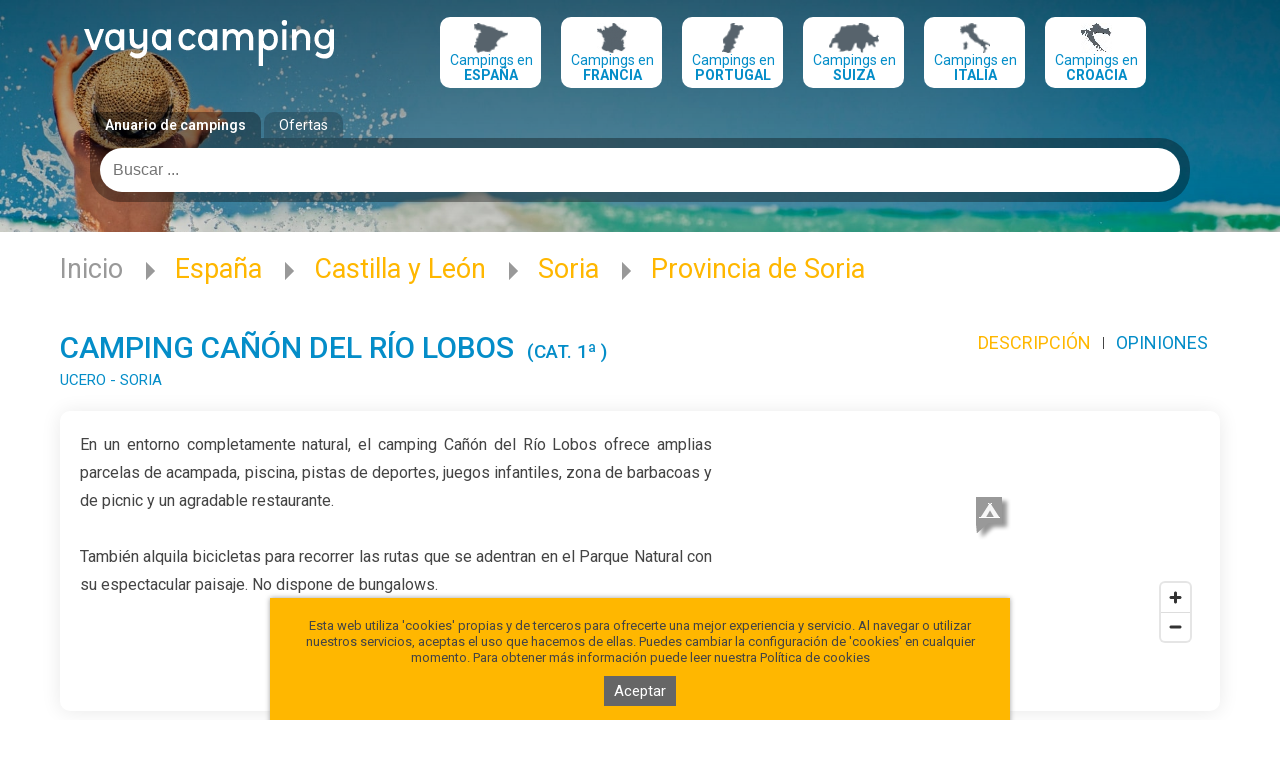

--- FILE ---
content_type: text/html; charset=utf-8
request_url: https://www.vayacamping.net/camping/canon-del-rio-lobos
body_size: 59937
content:
<!DOCTYPE html>
<html lang="es">
<head>

    <title>Camping Cañón del Río Lobos en Ucero - Vayacamping</title>
<meta charset="utf-8">
<meta name="keywords" content="camping,Camping Cañón del Río Lobos,Ucero,Soria,Provincia de Soria,Castilla y León">
<meta name="description" content="En un entorno completamente natural, el camping Ca&ntilde;&oacute;n del R&iacute;o Lobos ofrece amplias parcelas de acampada, piscina, pistas de deportes,&hellip;">
<meta name="robots" content="index,all"/>
<meta name="author" content="Imaginanet.com">
<meta name="dcterms.creator" content="Imaginanet.com">
    <link rel="canonical" hreflang="es" href="https://www.vayacamping.net/camping/canon-del-rio-lobos">
    <link rel="alternate" hreflang="fr" href="https://www.vayacamping.fr/camping/canon-del-rio-lobos-fr">

    <meta name="viewport" content="width=device-width, initial-scale=1, maximum-scale=1, minimum-scale=1, user-scalable=no"/>

    <!--[if lte IE 9]>
    <meta http-equiv="X-UA-Compatible" content="IE=edge"/><script type="text/javascript">(window.NREUM||(NREUM={})).init={ajax:{deny_list:["bam.nr-data.net"]},feature_flags:["soft_nav"]};(window.NREUM||(NREUM={})).loader_config={licenseKey:"c9b66ec68a",applicationID:"215136673",browserID:"215136779"};;/*! For license information please see nr-loader-rum-1.308.0.min.js.LICENSE.txt */
(()=>{var e,t,r={163:(e,t,r)=>{"use strict";r.d(t,{j:()=>E});var n=r(384),i=r(1741);var a=r(2555);r(860).K7.genericEvents;const s="experimental.resources",o="register",c=e=>{if(!e||"string"!=typeof e)return!1;try{document.createDocumentFragment().querySelector(e)}catch{return!1}return!0};var d=r(2614),u=r(944),l=r(8122);const f="[data-nr-mask]",g=e=>(0,l.a)(e,(()=>{const e={feature_flags:[],experimental:{allow_registered_children:!1,resources:!1},mask_selector:"*",block_selector:"[data-nr-block]",mask_input_options:{color:!1,date:!1,"datetime-local":!1,email:!1,month:!1,number:!1,range:!1,search:!1,tel:!1,text:!1,time:!1,url:!1,week:!1,textarea:!1,select:!1,password:!0}};return{ajax:{deny_list:void 0,block_internal:!0,enabled:!0,autoStart:!0},api:{get allow_registered_children(){return e.feature_flags.includes(o)||e.experimental.allow_registered_children},set allow_registered_children(t){e.experimental.allow_registered_children=t},duplicate_registered_data:!1},browser_consent_mode:{enabled:!1},distributed_tracing:{enabled:void 0,exclude_newrelic_header:void 0,cors_use_newrelic_header:void 0,cors_use_tracecontext_headers:void 0,allowed_origins:void 0},get feature_flags(){return e.feature_flags},set feature_flags(t){e.feature_flags=t},generic_events:{enabled:!0,autoStart:!0},harvest:{interval:30},jserrors:{enabled:!0,autoStart:!0},logging:{enabled:!0,autoStart:!0},metrics:{enabled:!0,autoStart:!0},obfuscate:void 0,page_action:{enabled:!0},page_view_event:{enabled:!0,autoStart:!0},page_view_timing:{enabled:!0,autoStart:!0},performance:{capture_marks:!1,capture_measures:!1,capture_detail:!0,resources:{get enabled(){return e.feature_flags.includes(s)||e.experimental.resources},set enabled(t){e.experimental.resources=t},asset_types:[],first_party_domains:[],ignore_newrelic:!0}},privacy:{cookies_enabled:!0},proxy:{assets:void 0,beacon:void 0},session:{expiresMs:d.wk,inactiveMs:d.BB},session_replay:{autoStart:!0,enabled:!1,preload:!1,sampling_rate:10,error_sampling_rate:100,collect_fonts:!1,inline_images:!1,fix_stylesheets:!0,mask_all_inputs:!0,get mask_text_selector(){return e.mask_selector},set mask_text_selector(t){c(t)?e.mask_selector="".concat(t,",").concat(f):""===t||null===t?e.mask_selector=f:(0,u.R)(5,t)},get block_class(){return"nr-block"},get ignore_class(){return"nr-ignore"},get mask_text_class(){return"nr-mask"},get block_selector(){return e.block_selector},set block_selector(t){c(t)?e.block_selector+=",".concat(t):""!==t&&(0,u.R)(6,t)},get mask_input_options(){return e.mask_input_options},set mask_input_options(t){t&&"object"==typeof t?e.mask_input_options={...t,password:!0}:(0,u.R)(7,t)}},session_trace:{enabled:!0,autoStart:!0},soft_navigations:{enabled:!0,autoStart:!0},spa:{enabled:!0,autoStart:!0},ssl:void 0,user_actions:{enabled:!0,elementAttributes:["id","className","tagName","type"]}}})());var p=r(6154),m=r(9324);let h=0;const v={buildEnv:m.F3,distMethod:m.Xs,version:m.xv,originTime:p.WN},b={consented:!1},y={appMetadata:{},get consented(){return this.session?.state?.consent||b.consented},set consented(e){b.consented=e},customTransaction:void 0,denyList:void 0,disabled:!1,harvester:void 0,isolatedBacklog:!1,isRecording:!1,loaderType:void 0,maxBytes:3e4,obfuscator:void 0,onerror:void 0,ptid:void 0,releaseIds:{},session:void 0,timeKeeper:void 0,registeredEntities:[],jsAttributesMetadata:{bytes:0},get harvestCount(){return++h}},_=e=>{const t=(0,l.a)(e,y),r=Object.keys(v).reduce((e,t)=>(e[t]={value:v[t],writable:!1,configurable:!0,enumerable:!0},e),{});return Object.defineProperties(t,r)};var w=r(5701);const x=e=>{const t=e.startsWith("http");e+="/",r.p=t?e:"https://"+e};var R=r(7836),k=r(3241);const A={accountID:void 0,trustKey:void 0,agentID:void 0,licenseKey:void 0,applicationID:void 0,xpid:void 0},S=e=>(0,l.a)(e,A),T=new Set;function E(e,t={},r,s){let{init:o,info:c,loader_config:d,runtime:u={},exposed:l=!0}=t;if(!c){const e=(0,n.pV)();o=e.init,c=e.info,d=e.loader_config}e.init=g(o||{}),e.loader_config=S(d||{}),c.jsAttributes??={},p.bv&&(c.jsAttributes.isWorker=!0),e.info=(0,a.D)(c);const f=e.init,m=[c.beacon,c.errorBeacon];T.has(e.agentIdentifier)||(f.proxy.assets&&(x(f.proxy.assets),m.push(f.proxy.assets)),f.proxy.beacon&&m.push(f.proxy.beacon),e.beacons=[...m],function(e){const t=(0,n.pV)();Object.getOwnPropertyNames(i.W.prototype).forEach(r=>{const n=i.W.prototype[r];if("function"!=typeof n||"constructor"===n)return;let a=t[r];e[r]&&!1!==e.exposed&&"micro-agent"!==e.runtime?.loaderType&&(t[r]=(...t)=>{const n=e[r](...t);return a?a(...t):n})})}(e),(0,n.US)("activatedFeatures",w.B)),u.denyList=[...f.ajax.deny_list||[],...f.ajax.block_internal?m:[]],u.ptid=e.agentIdentifier,u.loaderType=r,e.runtime=_(u),T.has(e.agentIdentifier)||(e.ee=R.ee.get(e.agentIdentifier),e.exposed=l,(0,k.W)({agentIdentifier:e.agentIdentifier,drained:!!w.B?.[e.agentIdentifier],type:"lifecycle",name:"initialize",feature:void 0,data:e.config})),T.add(e.agentIdentifier)}},384:(e,t,r)=>{"use strict";r.d(t,{NT:()=>s,US:()=>u,Zm:()=>o,bQ:()=>d,dV:()=>c,pV:()=>l});var n=r(6154),i=r(1863),a=r(1910);const s={beacon:"bam.nr-data.net",errorBeacon:"bam.nr-data.net"};function o(){return n.gm.NREUM||(n.gm.NREUM={}),void 0===n.gm.newrelic&&(n.gm.newrelic=n.gm.NREUM),n.gm.NREUM}function c(){let e=o();return e.o||(e.o={ST:n.gm.setTimeout,SI:n.gm.setImmediate||n.gm.setInterval,CT:n.gm.clearTimeout,XHR:n.gm.XMLHttpRequest,REQ:n.gm.Request,EV:n.gm.Event,PR:n.gm.Promise,MO:n.gm.MutationObserver,FETCH:n.gm.fetch,WS:n.gm.WebSocket},(0,a.i)(...Object.values(e.o))),e}function d(e,t){let r=o();r.initializedAgents??={},t.initializedAt={ms:(0,i.t)(),date:new Date},r.initializedAgents[e]=t}function u(e,t){o()[e]=t}function l(){return function(){let e=o();const t=e.info||{};e.info={beacon:s.beacon,errorBeacon:s.errorBeacon,...t}}(),function(){let e=o();const t=e.init||{};e.init={...t}}(),c(),function(){let e=o();const t=e.loader_config||{};e.loader_config={...t}}(),o()}},782:(e,t,r)=>{"use strict";r.d(t,{T:()=>n});const n=r(860).K7.pageViewTiming},860:(e,t,r)=>{"use strict";r.d(t,{$J:()=>u,K7:()=>c,P3:()=>d,XX:()=>i,Yy:()=>o,df:()=>a,qY:()=>n,v4:()=>s});const n="events",i="jserrors",a="browser/blobs",s="rum",o="browser/logs",c={ajax:"ajax",genericEvents:"generic_events",jserrors:i,logging:"logging",metrics:"metrics",pageAction:"page_action",pageViewEvent:"page_view_event",pageViewTiming:"page_view_timing",sessionReplay:"session_replay",sessionTrace:"session_trace",softNav:"soft_navigations",spa:"spa"},d={[c.pageViewEvent]:1,[c.pageViewTiming]:2,[c.metrics]:3,[c.jserrors]:4,[c.spa]:5,[c.ajax]:6,[c.sessionTrace]:7,[c.softNav]:8,[c.sessionReplay]:9,[c.logging]:10,[c.genericEvents]:11},u={[c.pageViewEvent]:s,[c.pageViewTiming]:n,[c.ajax]:n,[c.spa]:n,[c.softNav]:n,[c.metrics]:i,[c.jserrors]:i,[c.sessionTrace]:a,[c.sessionReplay]:a,[c.logging]:o,[c.genericEvents]:"ins"}},944:(e,t,r)=>{"use strict";r.d(t,{R:()=>i});var n=r(3241);function i(e,t){"function"==typeof console.debug&&(console.debug("New Relic Warning: https://github.com/newrelic/newrelic-browser-agent/blob/main/docs/warning-codes.md#".concat(e),t),(0,n.W)({agentIdentifier:null,drained:null,type:"data",name:"warn",feature:"warn",data:{code:e,secondary:t}}))}},1687:(e,t,r)=>{"use strict";r.d(t,{Ak:()=>d,Ze:()=>f,x3:()=>u});var n=r(3241),i=r(7836),a=r(3606),s=r(860),o=r(2646);const c={};function d(e,t){const r={staged:!1,priority:s.P3[t]||0};l(e),c[e].get(t)||c[e].set(t,r)}function u(e,t){e&&c[e]&&(c[e].get(t)&&c[e].delete(t),p(e,t,!1),c[e].size&&g(e))}function l(e){if(!e)throw new Error("agentIdentifier required");c[e]||(c[e]=new Map)}function f(e="",t="feature",r=!1){if(l(e),!e||!c[e].get(t)||r)return p(e,t);c[e].get(t).staged=!0,g(e)}function g(e){const t=Array.from(c[e]);t.every(([e,t])=>t.staged)&&(t.sort((e,t)=>e[1].priority-t[1].priority),t.forEach(([t])=>{c[e].delete(t),p(e,t)}))}function p(e,t,r=!0){const s=e?i.ee.get(e):i.ee,c=a.i.handlers;if(!s.aborted&&s.backlog&&c){if((0,n.W)({agentIdentifier:e,type:"lifecycle",name:"drain",feature:t}),r){const e=s.backlog[t],r=c[t];if(r){for(let t=0;e&&t<e.length;++t)m(e[t],r);Object.entries(r).forEach(([e,t])=>{Object.values(t||{}).forEach(t=>{t[0]?.on&&t[0]?.context()instanceof o.y&&t[0].on(e,t[1])})})}}s.isolatedBacklog||delete c[t],s.backlog[t]=null,s.emit("drain-"+t,[])}}function m(e,t){var r=e[1];Object.values(t[r]||{}).forEach(t=>{var r=e[0];if(t[0]===r){var n=t[1],i=e[3],a=e[2];n.apply(i,a)}})}},1738:(e,t,r)=>{"use strict";r.d(t,{U:()=>g,Y:()=>f});var n=r(3241),i=r(9908),a=r(1863),s=r(944),o=r(5701),c=r(3969),d=r(8362),u=r(860),l=r(4261);function f(e,t,r,a){const f=a||r;!f||f[e]&&f[e]!==d.d.prototype[e]||(f[e]=function(){(0,i.p)(c.xV,["API/"+e+"/called"],void 0,u.K7.metrics,r.ee),(0,n.W)({agentIdentifier:r.agentIdentifier,drained:!!o.B?.[r.agentIdentifier],type:"data",name:"api",feature:l.Pl+e,data:{}});try{return t.apply(this,arguments)}catch(e){(0,s.R)(23,e)}})}function g(e,t,r,n,s){const o=e.info;null===r?delete o.jsAttributes[t]:o.jsAttributes[t]=r,(s||null===r)&&(0,i.p)(l.Pl+n,[(0,a.t)(),t,r],void 0,"session",e.ee)}},1741:(e,t,r)=>{"use strict";r.d(t,{W:()=>a});var n=r(944),i=r(4261);class a{#e(e,...t){if(this[e]!==a.prototype[e])return this[e](...t);(0,n.R)(35,e)}addPageAction(e,t){return this.#e(i.hG,e,t)}register(e){return this.#e(i.eY,e)}recordCustomEvent(e,t){return this.#e(i.fF,e,t)}setPageViewName(e,t){return this.#e(i.Fw,e,t)}setCustomAttribute(e,t,r){return this.#e(i.cD,e,t,r)}noticeError(e,t){return this.#e(i.o5,e,t)}setUserId(e,t=!1){return this.#e(i.Dl,e,t)}setApplicationVersion(e){return this.#e(i.nb,e)}setErrorHandler(e){return this.#e(i.bt,e)}addRelease(e,t){return this.#e(i.k6,e,t)}log(e,t){return this.#e(i.$9,e,t)}start(){return this.#e(i.d3)}finished(e){return this.#e(i.BL,e)}recordReplay(){return this.#e(i.CH)}pauseReplay(){return this.#e(i.Tb)}addToTrace(e){return this.#e(i.U2,e)}setCurrentRouteName(e){return this.#e(i.PA,e)}interaction(e){return this.#e(i.dT,e)}wrapLogger(e,t,r){return this.#e(i.Wb,e,t,r)}measure(e,t){return this.#e(i.V1,e,t)}consent(e){return this.#e(i.Pv,e)}}},1863:(e,t,r)=>{"use strict";function n(){return Math.floor(performance.now())}r.d(t,{t:()=>n})},1910:(e,t,r)=>{"use strict";r.d(t,{i:()=>a});var n=r(944);const i=new Map;function a(...e){return e.every(e=>{if(i.has(e))return i.get(e);const t="function"==typeof e?e.toString():"",r=t.includes("[native code]"),a=t.includes("nrWrapper");return r||a||(0,n.R)(64,e?.name||t),i.set(e,r),r})}},2555:(e,t,r)=>{"use strict";r.d(t,{D:()=>o,f:()=>s});var n=r(384),i=r(8122);const a={beacon:n.NT.beacon,errorBeacon:n.NT.errorBeacon,licenseKey:void 0,applicationID:void 0,sa:void 0,queueTime:void 0,applicationTime:void 0,ttGuid:void 0,user:void 0,account:void 0,product:void 0,extra:void 0,jsAttributes:{},userAttributes:void 0,atts:void 0,transactionName:void 0,tNamePlain:void 0};function s(e){try{return!!e.licenseKey&&!!e.errorBeacon&&!!e.applicationID}catch(e){return!1}}const o=e=>(0,i.a)(e,a)},2614:(e,t,r)=>{"use strict";r.d(t,{BB:()=>s,H3:()=>n,g:()=>d,iL:()=>c,tS:()=>o,uh:()=>i,wk:()=>a});const n="NRBA",i="SESSION",a=144e5,s=18e5,o={STARTED:"session-started",PAUSE:"session-pause",RESET:"session-reset",RESUME:"session-resume",UPDATE:"session-update"},c={SAME_TAB:"same-tab",CROSS_TAB:"cross-tab"},d={OFF:0,FULL:1,ERROR:2}},2646:(e,t,r)=>{"use strict";r.d(t,{y:()=>n});class n{constructor(e){this.contextId=e}}},2843:(e,t,r)=>{"use strict";r.d(t,{G:()=>a,u:()=>i});var n=r(3878);function i(e,t=!1,r,i){(0,n.DD)("visibilitychange",function(){if(t)return void("hidden"===document.visibilityState&&e());e(document.visibilityState)},r,i)}function a(e,t,r){(0,n.sp)("pagehide",e,t,r)}},3241:(e,t,r)=>{"use strict";r.d(t,{W:()=>a});var n=r(6154);const i="newrelic";function a(e={}){try{n.gm.dispatchEvent(new CustomEvent(i,{detail:e}))}catch(e){}}},3606:(e,t,r)=>{"use strict";r.d(t,{i:()=>a});var n=r(9908);a.on=s;var i=a.handlers={};function a(e,t,r,a){s(a||n.d,i,e,t,r)}function s(e,t,r,i,a){a||(a="feature"),e||(e=n.d);var s=t[a]=t[a]||{};(s[r]=s[r]||[]).push([e,i])}},3878:(e,t,r)=>{"use strict";function n(e,t){return{capture:e,passive:!1,signal:t}}function i(e,t,r=!1,i){window.addEventListener(e,t,n(r,i))}function a(e,t,r=!1,i){document.addEventListener(e,t,n(r,i))}r.d(t,{DD:()=>a,jT:()=>n,sp:()=>i})},3969:(e,t,r)=>{"use strict";r.d(t,{TZ:()=>n,XG:()=>o,rs:()=>i,xV:()=>s,z_:()=>a});const n=r(860).K7.metrics,i="sm",a="cm",s="storeSupportabilityMetrics",o="storeEventMetrics"},4234:(e,t,r)=>{"use strict";r.d(t,{W:()=>a});var n=r(7836),i=r(1687);class a{constructor(e,t){this.agentIdentifier=e,this.ee=n.ee.get(e),this.featureName=t,this.blocked=!1}deregisterDrain(){(0,i.x3)(this.agentIdentifier,this.featureName)}}},4261:(e,t,r)=>{"use strict";r.d(t,{$9:()=>d,BL:()=>o,CH:()=>g,Dl:()=>_,Fw:()=>y,PA:()=>h,Pl:()=>n,Pv:()=>k,Tb:()=>l,U2:()=>a,V1:()=>R,Wb:()=>x,bt:()=>b,cD:()=>v,d3:()=>w,dT:()=>c,eY:()=>p,fF:()=>f,hG:()=>i,k6:()=>s,nb:()=>m,o5:()=>u});const n="api-",i="addPageAction",a="addToTrace",s="addRelease",o="finished",c="interaction",d="log",u="noticeError",l="pauseReplay",f="recordCustomEvent",g="recordReplay",p="register",m="setApplicationVersion",h="setCurrentRouteName",v="setCustomAttribute",b="setErrorHandler",y="setPageViewName",_="setUserId",w="start",x="wrapLogger",R="measure",k="consent"},5289:(e,t,r)=>{"use strict";r.d(t,{GG:()=>s,Qr:()=>c,sB:()=>o});var n=r(3878),i=r(6389);function a(){return"undefined"==typeof document||"complete"===document.readyState}function s(e,t){if(a())return e();const r=(0,i.J)(e),s=setInterval(()=>{a()&&(clearInterval(s),r())},500);(0,n.sp)("load",r,t)}function o(e){if(a())return e();(0,n.DD)("DOMContentLoaded",e)}function c(e){if(a())return e();(0,n.sp)("popstate",e)}},5607:(e,t,r)=>{"use strict";r.d(t,{W:()=>n});const n=(0,r(9566).bz)()},5701:(e,t,r)=>{"use strict";r.d(t,{B:()=>a,t:()=>s});var n=r(3241);const i=new Set,a={};function s(e,t){const r=t.agentIdentifier;a[r]??={},e&&"object"==typeof e&&(i.has(r)||(t.ee.emit("rumresp",[e]),a[r]=e,i.add(r),(0,n.W)({agentIdentifier:r,loaded:!0,drained:!0,type:"lifecycle",name:"load",feature:void 0,data:e})))}},6154:(e,t,r)=>{"use strict";r.d(t,{OF:()=>c,RI:()=>i,WN:()=>u,bv:()=>a,eN:()=>l,gm:()=>s,mw:()=>o,sb:()=>d});var n=r(1863);const i="undefined"!=typeof window&&!!window.document,a="undefined"!=typeof WorkerGlobalScope&&("undefined"!=typeof self&&self instanceof WorkerGlobalScope&&self.navigator instanceof WorkerNavigator||"undefined"!=typeof globalThis&&globalThis instanceof WorkerGlobalScope&&globalThis.navigator instanceof WorkerNavigator),s=i?window:"undefined"!=typeof WorkerGlobalScope&&("undefined"!=typeof self&&self instanceof WorkerGlobalScope&&self||"undefined"!=typeof globalThis&&globalThis instanceof WorkerGlobalScope&&globalThis),o=Boolean("hidden"===s?.document?.visibilityState),c=/iPad|iPhone|iPod/.test(s.navigator?.userAgent),d=c&&"undefined"==typeof SharedWorker,u=((()=>{const e=s.navigator?.userAgent?.match(/Firefox[/\s](\d+\.\d+)/);Array.isArray(e)&&e.length>=2&&e[1]})(),Date.now()-(0,n.t)()),l=()=>"undefined"!=typeof PerformanceNavigationTiming&&s?.performance?.getEntriesByType("navigation")?.[0]?.responseStart},6389:(e,t,r)=>{"use strict";function n(e,t=500,r={}){const n=r?.leading||!1;let i;return(...r)=>{n&&void 0===i&&(e.apply(this,r),i=setTimeout(()=>{i=clearTimeout(i)},t)),n||(clearTimeout(i),i=setTimeout(()=>{e.apply(this,r)},t))}}function i(e){let t=!1;return(...r)=>{t||(t=!0,e.apply(this,r))}}r.d(t,{J:()=>i,s:()=>n})},6630:(e,t,r)=>{"use strict";r.d(t,{T:()=>n});const n=r(860).K7.pageViewEvent},7699:(e,t,r)=>{"use strict";r.d(t,{It:()=>a,KC:()=>o,No:()=>i,qh:()=>s});var n=r(860);const i=16e3,a=1e6,s="SESSION_ERROR",o={[n.K7.logging]:!0,[n.K7.genericEvents]:!1,[n.K7.jserrors]:!1,[n.K7.ajax]:!1}},7836:(e,t,r)=>{"use strict";r.d(t,{P:()=>o,ee:()=>c});var n=r(384),i=r(8990),a=r(2646),s=r(5607);const o="nr@context:".concat(s.W),c=function e(t,r){var n={},s={},u={},l=!1;try{l=16===r.length&&d.initializedAgents?.[r]?.runtime.isolatedBacklog}catch(e){}var f={on:p,addEventListener:p,removeEventListener:function(e,t){var r=n[e];if(!r)return;for(var i=0;i<r.length;i++)r[i]===t&&r.splice(i,1)},emit:function(e,r,n,i,a){!1!==a&&(a=!0);if(c.aborted&&!i)return;t&&a&&t.emit(e,r,n);var o=g(n);m(e).forEach(e=>{e.apply(o,r)});var d=v()[s[e]];d&&d.push([f,e,r,o]);return o},get:h,listeners:m,context:g,buffer:function(e,t){const r=v();if(t=t||"feature",f.aborted)return;Object.entries(e||{}).forEach(([e,n])=>{s[n]=t,t in r||(r[t]=[])})},abort:function(){f._aborted=!0,Object.keys(f.backlog).forEach(e=>{delete f.backlog[e]})},isBuffering:function(e){return!!v()[s[e]]},debugId:r,backlog:l?{}:t&&"object"==typeof t.backlog?t.backlog:{},isolatedBacklog:l};return Object.defineProperty(f,"aborted",{get:()=>{let e=f._aborted||!1;return e||(t&&(e=t.aborted),e)}}),f;function g(e){return e&&e instanceof a.y?e:e?(0,i.I)(e,o,()=>new a.y(o)):new a.y(o)}function p(e,t){n[e]=m(e).concat(t)}function m(e){return n[e]||[]}function h(t){return u[t]=u[t]||e(f,t)}function v(){return f.backlog}}(void 0,"globalEE"),d=(0,n.Zm)();d.ee||(d.ee=c)},8122:(e,t,r)=>{"use strict";r.d(t,{a:()=>i});var n=r(944);function i(e,t){try{if(!e||"object"!=typeof e)return(0,n.R)(3);if(!t||"object"!=typeof t)return(0,n.R)(4);const r=Object.create(Object.getPrototypeOf(t),Object.getOwnPropertyDescriptors(t)),a=0===Object.keys(r).length?e:r;for(let s in a)if(void 0!==e[s])try{if(null===e[s]){r[s]=null;continue}Array.isArray(e[s])&&Array.isArray(t[s])?r[s]=Array.from(new Set([...e[s],...t[s]])):"object"==typeof e[s]&&"object"==typeof t[s]?r[s]=i(e[s],t[s]):r[s]=e[s]}catch(e){r[s]||(0,n.R)(1,e)}return r}catch(e){(0,n.R)(2,e)}}},8362:(e,t,r)=>{"use strict";r.d(t,{d:()=>a});var n=r(9566),i=r(1741);class a extends i.W{agentIdentifier=(0,n.LA)(16)}},8374:(e,t,r)=>{r.nc=(()=>{try{return document?.currentScript?.nonce}catch(e){}return""})()},8990:(e,t,r)=>{"use strict";r.d(t,{I:()=>i});var n=Object.prototype.hasOwnProperty;function i(e,t,r){if(n.call(e,t))return e[t];var i=r();if(Object.defineProperty&&Object.keys)try{return Object.defineProperty(e,t,{value:i,writable:!0,enumerable:!1}),i}catch(e){}return e[t]=i,i}},9324:(e,t,r)=>{"use strict";r.d(t,{F3:()=>i,Xs:()=>a,xv:()=>n});const n="1.308.0",i="PROD",a="CDN"},9566:(e,t,r)=>{"use strict";r.d(t,{LA:()=>o,bz:()=>s});var n=r(6154);const i="xxxxxxxx-xxxx-4xxx-yxxx-xxxxxxxxxxxx";function a(e,t){return e?15&e[t]:16*Math.random()|0}function s(){const e=n.gm?.crypto||n.gm?.msCrypto;let t,r=0;return e&&e.getRandomValues&&(t=e.getRandomValues(new Uint8Array(30))),i.split("").map(e=>"x"===e?a(t,r++).toString(16):"y"===e?(3&a()|8).toString(16):e).join("")}function o(e){const t=n.gm?.crypto||n.gm?.msCrypto;let r,i=0;t&&t.getRandomValues&&(r=t.getRandomValues(new Uint8Array(e)));const s=[];for(var o=0;o<e;o++)s.push(a(r,i++).toString(16));return s.join("")}},9908:(e,t,r)=>{"use strict";r.d(t,{d:()=>n,p:()=>i});var n=r(7836).ee.get("handle");function i(e,t,r,i,a){a?(a.buffer([e],i),a.emit(e,t,r)):(n.buffer([e],i),n.emit(e,t,r))}}},n={};function i(e){var t=n[e];if(void 0!==t)return t.exports;var a=n[e]={exports:{}};return r[e](a,a.exports,i),a.exports}i.m=r,i.d=(e,t)=>{for(var r in t)i.o(t,r)&&!i.o(e,r)&&Object.defineProperty(e,r,{enumerable:!0,get:t[r]})},i.f={},i.e=e=>Promise.all(Object.keys(i.f).reduce((t,r)=>(i.f[r](e,t),t),[])),i.u=e=>"nr-rum-1.308.0.min.js",i.o=(e,t)=>Object.prototype.hasOwnProperty.call(e,t),e={},t="NRBA-1.308.0.PROD:",i.l=(r,n,a,s)=>{if(e[r])e[r].push(n);else{var o,c;if(void 0!==a)for(var d=document.getElementsByTagName("script"),u=0;u<d.length;u++){var l=d[u];if(l.getAttribute("src")==r||l.getAttribute("data-webpack")==t+a){o=l;break}}if(!o){c=!0;var f={296:"sha512-+MIMDsOcckGXa1EdWHqFNv7P+JUkd5kQwCBr3KE6uCvnsBNUrdSt4a/3/L4j4TxtnaMNjHpza2/erNQbpacJQA=="};(o=document.createElement("script")).charset="utf-8",i.nc&&o.setAttribute("nonce",i.nc),o.setAttribute("data-webpack",t+a),o.src=r,0!==o.src.indexOf(window.location.origin+"/")&&(o.crossOrigin="anonymous"),f[s]&&(o.integrity=f[s])}e[r]=[n];var g=(t,n)=>{o.onerror=o.onload=null,clearTimeout(p);var i=e[r];if(delete e[r],o.parentNode&&o.parentNode.removeChild(o),i&&i.forEach(e=>e(n)),t)return t(n)},p=setTimeout(g.bind(null,void 0,{type:"timeout",target:o}),12e4);o.onerror=g.bind(null,o.onerror),o.onload=g.bind(null,o.onload),c&&document.head.appendChild(o)}},i.r=e=>{"undefined"!=typeof Symbol&&Symbol.toStringTag&&Object.defineProperty(e,Symbol.toStringTag,{value:"Module"}),Object.defineProperty(e,"__esModule",{value:!0})},i.p="https://js-agent.newrelic.com/",(()=>{var e={374:0,840:0};i.f.j=(t,r)=>{var n=i.o(e,t)?e[t]:void 0;if(0!==n)if(n)r.push(n[2]);else{var a=new Promise((r,i)=>n=e[t]=[r,i]);r.push(n[2]=a);var s=i.p+i.u(t),o=new Error;i.l(s,r=>{if(i.o(e,t)&&(0!==(n=e[t])&&(e[t]=void 0),n)){var a=r&&("load"===r.type?"missing":r.type),s=r&&r.target&&r.target.src;o.message="Loading chunk "+t+" failed: ("+a+": "+s+")",o.name="ChunkLoadError",o.type=a,o.request=s,n[1](o)}},"chunk-"+t,t)}};var t=(t,r)=>{var n,a,[s,o,c]=r,d=0;if(s.some(t=>0!==e[t])){for(n in o)i.o(o,n)&&(i.m[n]=o[n]);if(c)c(i)}for(t&&t(r);d<s.length;d++)a=s[d],i.o(e,a)&&e[a]&&e[a][0](),e[a]=0},r=self["webpackChunk:NRBA-1.308.0.PROD"]=self["webpackChunk:NRBA-1.308.0.PROD"]||[];r.forEach(t.bind(null,0)),r.push=t.bind(null,r.push.bind(r))})(),(()=>{"use strict";i(8374);var e=i(8362),t=i(860);const r=Object.values(t.K7);var n=i(163);var a=i(9908),s=i(1863),o=i(4261),c=i(1738);var d=i(1687),u=i(4234),l=i(5289),f=i(6154),g=i(944),p=i(384);const m=e=>f.RI&&!0===e?.privacy.cookies_enabled;function h(e){return!!(0,p.dV)().o.MO&&m(e)&&!0===e?.session_trace.enabled}var v=i(6389),b=i(7699);class y extends u.W{constructor(e,t){super(e.agentIdentifier,t),this.agentRef=e,this.abortHandler=void 0,this.featAggregate=void 0,this.loadedSuccessfully=void 0,this.onAggregateImported=new Promise(e=>{this.loadedSuccessfully=e}),this.deferred=Promise.resolve(),!1===e.init[this.featureName].autoStart?this.deferred=new Promise((t,r)=>{this.ee.on("manual-start-all",(0,v.J)(()=>{(0,d.Ak)(e.agentIdentifier,this.featureName),t()}))}):(0,d.Ak)(e.agentIdentifier,t)}importAggregator(e,t,r={}){if(this.featAggregate)return;const n=async()=>{let n;await this.deferred;try{if(m(e.init)){const{setupAgentSession:t}=await i.e(296).then(i.bind(i,3305));n=t(e)}}catch(e){(0,g.R)(20,e),this.ee.emit("internal-error",[e]),(0,a.p)(b.qh,[e],void 0,this.featureName,this.ee)}try{if(!this.#t(this.featureName,n,e.init))return(0,d.Ze)(this.agentIdentifier,this.featureName),void this.loadedSuccessfully(!1);const{Aggregate:i}=await t();this.featAggregate=new i(e,r),e.runtime.harvester.initializedAggregates.push(this.featAggregate),this.loadedSuccessfully(!0)}catch(e){(0,g.R)(34,e),this.abortHandler?.(),(0,d.Ze)(this.agentIdentifier,this.featureName,!0),this.loadedSuccessfully(!1),this.ee&&this.ee.abort()}};f.RI?(0,l.GG)(()=>n(),!0):n()}#t(e,r,n){if(this.blocked)return!1;switch(e){case t.K7.sessionReplay:return h(n)&&!!r;case t.K7.sessionTrace:return!!r;default:return!0}}}var _=i(6630),w=i(2614),x=i(3241);class R extends y{static featureName=_.T;constructor(e){var t;super(e,_.T),this.setupInspectionEvents(e.agentIdentifier),t=e,(0,c.Y)(o.Fw,function(e,r){"string"==typeof e&&("/"!==e.charAt(0)&&(e="/"+e),t.runtime.customTransaction=(r||"http://custom.transaction")+e,(0,a.p)(o.Pl+o.Fw,[(0,s.t)()],void 0,void 0,t.ee))},t),this.importAggregator(e,()=>i.e(296).then(i.bind(i,3943)))}setupInspectionEvents(e){const t=(t,r)=>{t&&(0,x.W)({agentIdentifier:e,timeStamp:t.timeStamp,loaded:"complete"===t.target.readyState,type:"window",name:r,data:t.target.location+""})};(0,l.sB)(e=>{t(e,"DOMContentLoaded")}),(0,l.GG)(e=>{t(e,"load")}),(0,l.Qr)(e=>{t(e,"navigate")}),this.ee.on(w.tS.UPDATE,(t,r)=>{(0,x.W)({agentIdentifier:e,type:"lifecycle",name:"session",data:r})})}}class k extends e.d{constructor(e){var t;(super(),f.gm)?(this.features={},(0,p.bQ)(this.agentIdentifier,this),this.desiredFeatures=new Set(e.features||[]),this.desiredFeatures.add(R),(0,n.j)(this,e,e.loaderType||"agent"),t=this,(0,c.Y)(o.cD,function(e,r,n=!1){if("string"==typeof e){if(["string","number","boolean"].includes(typeof r)||null===r)return(0,c.U)(t,e,r,o.cD,n);(0,g.R)(40,typeof r)}else(0,g.R)(39,typeof e)},t),function(e){(0,c.Y)(o.Dl,function(t,r=!1){if("string"!=typeof t&&null!==t)return void(0,g.R)(41,typeof t);const n=e.info.jsAttributes["enduser.id"];r&&null!=n&&n!==t?(0,a.p)(o.Pl+"setUserIdAndResetSession",[t],void 0,"session",e.ee):(0,c.U)(e,"enduser.id",t,o.Dl,!0)},e)}(this),function(e){(0,c.Y)(o.nb,function(t){if("string"==typeof t||null===t)return(0,c.U)(e,"application.version",t,o.nb,!1);(0,g.R)(42,typeof t)},e)}(this),function(e){(0,c.Y)(o.d3,function(){e.ee.emit("manual-start-all")},e)}(this),function(e){(0,c.Y)(o.Pv,function(t=!0){if("boolean"==typeof t){if((0,a.p)(o.Pl+o.Pv,[t],void 0,"session",e.ee),e.runtime.consented=t,t){const t=e.features.page_view_event;t.onAggregateImported.then(e=>{const r=t.featAggregate;e&&!r.sentRum&&r.sendRum()})}}else(0,g.R)(65,typeof t)},e)}(this),this.run()):(0,g.R)(21)}get config(){return{info:this.info,init:this.init,loader_config:this.loader_config,runtime:this.runtime}}get api(){return this}run(){try{const e=function(e){const t={};return r.forEach(r=>{t[r]=!!e[r]?.enabled}),t}(this.init),n=[...this.desiredFeatures];n.sort((e,r)=>t.P3[e.featureName]-t.P3[r.featureName]),n.forEach(r=>{if(!e[r.featureName]&&r.featureName!==t.K7.pageViewEvent)return;if(r.featureName===t.K7.spa)return void(0,g.R)(67);const n=function(e){switch(e){case t.K7.ajax:return[t.K7.jserrors];case t.K7.sessionTrace:return[t.K7.ajax,t.K7.pageViewEvent];case t.K7.sessionReplay:return[t.K7.sessionTrace];case t.K7.pageViewTiming:return[t.K7.pageViewEvent];default:return[]}}(r.featureName).filter(e=>!(e in this.features));n.length>0&&(0,g.R)(36,{targetFeature:r.featureName,missingDependencies:n}),this.features[r.featureName]=new r(this)})}catch(e){(0,g.R)(22,e);for(const e in this.features)this.features[e].abortHandler?.();const t=(0,p.Zm)();delete t.initializedAgents[this.agentIdentifier]?.features,delete this.sharedAggregator;return t.ee.get(this.agentIdentifier).abort(),!1}}}var A=i(2843),S=i(782);class T extends y{static featureName=S.T;constructor(e){super(e,S.T),f.RI&&((0,A.u)(()=>(0,a.p)("docHidden",[(0,s.t)()],void 0,S.T,this.ee),!0),(0,A.G)(()=>(0,a.p)("winPagehide",[(0,s.t)()],void 0,S.T,this.ee)),this.importAggregator(e,()=>i.e(296).then(i.bind(i,2117))))}}var E=i(3969);class I extends y{static featureName=E.TZ;constructor(e){super(e,E.TZ),f.RI&&document.addEventListener("securitypolicyviolation",e=>{(0,a.p)(E.xV,["Generic/CSPViolation/Detected"],void 0,this.featureName,this.ee)}),this.importAggregator(e,()=>i.e(296).then(i.bind(i,9623)))}}new k({features:[R,T,I],loaderType:"lite"})})()})();</script>
    <![endif]-->
            
        <!-- Google Analytics -->
        <script>
        (function(i,s,o,g,r,a,m){i['GoogleAnalyticsObject']=r;i[r]=i[r]||function(){
        (i[r].q=i[r].q||[]).push(arguments)},i[r].l=1*new Date();a=s.createElement(o),
        m=s.getElementsByTagName(o)[0];a.async=1;a.src=g;m.parentNode.insertBefore(a,m)
        })(window,document,'script','//www.google-analytics.com/analytics.js','ga');

        ga('create', 'UA-7719975-2', 'auto');  // Replace with your property ID.
        ga('send', 'pageview');

        </script>
        <!-- End Google Analytics -->
            
    <link rel="icon" type="image/png" href="/favicon.png"/>
    <link rel="alternate" media="only screen and (max-width: 640px)" href="https://m.vayacamping.net/camping/canon-del-rio-lobos">

    
    

    <link rel="stylesheet" href="https://fonts.googleapis.com/css?family=Roboto:300,400,500,600,700,800">
    <link rel="stylesheet" href="/css/ui-lightness/jquery-ui-1.8.23.custom.min.css">
    <link rel="stylesheet" href="/bundle/desktop.min.css?v=1768765973">
    <!--<link rel="stylesheet" href="https://cdn.jsdelivr.net/npm/flatpickr/dist/flatpickr.min.css">
    <script src="https://cdn.jsdelivr.net/npm/flatpickr"></script>-->

    <!--[if lte IE 8]>
    <script src="https://html5shiv.googlecode.com/svn/trunk/html5.js"></script>
    <link rel="stylesheet" href="/css/ie.css">
    <![endif]-->

    <!--[if lte IE 8]>
    <link rel="stylesheet" href="/css/ie7.css">
    <![endif]-->

    <!--[if IE 9]>
    <link rel="stylesheet" type="text/css" href="https://npmcdn.com/flatpickr/dist/ie.css">
    <![endif]-->
    <script type=text/javascript">
        window.dataLayer = window.dataLayer || [];
    </script>

        <script>/*! jQuery v1.7.2 jquery.com | jquery.org/license */
(function(a,b){function cy(a){return f.isWindow(a)?a:a.nodeType===9?a.defaultView||a.parentWindow:!1}function cu(a){if(!cj[a]){var b=c.body,d=f("<"+a+">").appendTo(b),e=d.css("display");d.remove();if(e==="none"||e===""){ck||(ck=c.createElement("iframe"),ck.frameBorder=ck.width=ck.height=0),b.appendChild(ck);if(!cl||!ck.createElement)cl=(ck.contentWindow||ck.contentDocument).document,cl.write((f.support.boxModel?"<!doctype html>":"")+"<html><body>"),cl.close();d=cl.createElement(a),cl.body.appendChild(d),e=f.css(d,"display"),b.removeChild(ck)}cj[a]=e}return cj[a]}function ct(a,b){var c={};f.each(cp.concat.apply([],cp.slice(0,b)),function(){c[this]=a});return c}function cs(){cq=b}function cr(){setTimeout(cs,0);return cq=f.now()}function ci(){try{return new a.ActiveXObject("Microsoft.XMLHTTP")}catch(b){}}function ch(){try{return new a.XMLHttpRequest}catch(b){}}function cb(a,c){a.dataFilter&&(c=a.dataFilter(c,a.dataType));var d=a.dataTypes,e={},g,h,i=d.length,j,k=d[0],l,m,n,o,p;for(g=1;g<i;g++){if(g===1)for(h in a.converters)typeof h=="string"&&(e[h.toLowerCase()]=a.converters[h]);l=k,k=d[g];if(k==="*")k=l;else if(l!=="*"&&l!==k){m=l+" "+k,n=e[m]||e["* "+k];if(!n){p=b;for(o in e){j=o.split(" ");if(j[0]===l||j[0]==="*"){p=e[j[1]+" "+k];if(p){o=e[o],o===!0?n=p:p===!0&&(n=o);break}}}}!n&&!p&&f.error("No conversion from "+m.replace(" "," to ")),n!==!0&&(c=n?n(c):p(o(c)))}}return c}function ca(a,c,d){var e=a.contents,f=a.dataTypes,g=a.responseFields,h,i,j,k;for(i in g)i in d&&(c[g[i]]=d[i]);while(f[0]==="*")f.shift(),h===b&&(h=a.mimeType||c.getResponseHeader("content-type"));if(h)for(i in e)if(e[i]&&e[i].test(h)){f.unshift(i);break}if(f[0]in d)j=f[0];else{for(i in d){if(!f[0]||a.converters[i+" "+f[0]]){j=i;break}k||(k=i)}j=j||k}if(j){j!==f[0]&&f.unshift(j);return d[j]}}function b_(a,b,c,d){if(f.isArray(b))f.each(b,function(b,e){c||bD.test(a)?d(a,e):b_(a+"["+(typeof e=="object"?b:"")+"]",e,c,d)});else if(!c&&f.type(b)==="object")for(var e in b)b_(a+"["+e+"]",b[e],c,d);else d(a,b)}function b$(a,c){var d,e,g=f.ajaxSettings.flatOptions||{};for(d in c)c[d]!==b&&((g[d]?a:e||(e={}))[d]=c[d]);e&&f.extend(!0,a,e)}function bZ(a,c,d,e,f,g){f=f||c.dataTypes[0],g=g||{},g[f]=!0;var h=a[f],i=0,j=h?h.length:0,k=a===bS,l;for(;i<j&&(k||!l);i++)l=h[i](c,d,e),typeof l=="string"&&(!k||g[l]?l=b:(c.dataTypes.unshift(l),l=bZ(a,c,d,e,l,g)));(k||!l)&&!g["*"]&&(l=bZ(a,c,d,e,"*",g));return l}function bY(a){return function(b,c){typeof b!="string"&&(c=b,b="*");if(f.isFunction(c)){var d=b.toLowerCase().split(bO),e=0,g=d.length,h,i,j;for(;e<g;e++)h=d[e],j=/^\+/.test(h),j&&(h=h.substr(1)||"*"),i=a[h]=a[h]||[],i[j?"unshift":"push"](c)}}}function bB(a,b,c){var d=b==="width"?a.offsetWidth:a.offsetHeight,e=b==="width"?1:0,g=4;if(d>0){if(c!=="border")for(;e<g;e+=2)c||(d-=parseFloat(f.css(a,"padding"+bx[e]))||0),c==="margin"?d+=parseFloat(f.css(a,c+bx[e]))||0:d-=parseFloat(f.css(a,"border"+bx[e]+"Width"))||0;return d+"px"}d=by(a,b);if(d<0||d==null)d=a.style[b];if(bt.test(d))return d;d=parseFloat(d)||0;if(c)for(;e<g;e+=2)d+=parseFloat(f.css(a,"padding"+bx[e]))||0,c!=="padding"&&(d+=parseFloat(f.css(a,"border"+bx[e]+"Width"))||0),c==="margin"&&(d+=parseFloat(f.css(a,c+bx[e]))||0);return d+"px"}function bo(a){var b=c.createElement("div");bh.appendChild(b),b.innerHTML=a.outerHTML;return b.firstChild}function bn(a){var b=(a.nodeName||"").toLowerCase();b==="input"?bm(a):b!=="script"&&typeof a.getElementsByTagName!="undefined"&&f.grep(a.getElementsByTagName("input"),bm)}function bm(a){if(a.type==="checkbox"||a.type==="radio")a.defaultChecked=a.checked}function bl(a){return typeof a.getElementsByTagName!="undefined"?a.getElementsByTagName("*"):typeof a.querySelectorAll!="undefined"?a.querySelectorAll("*"):[]}function bk(a,b){var c;b.nodeType===1&&(b.clearAttributes&&b.clearAttributes(),b.mergeAttributes&&b.mergeAttributes(a),c=b.nodeName.toLowerCase(),c==="object"?b.outerHTML=a.outerHTML:c!=="input"||a.type!=="checkbox"&&a.type!=="radio"?c==="option"?b.selected=a.defaultSelected:c==="input"||c==="textarea"?b.defaultValue=a.defaultValue:c==="script"&&b.text!==a.text&&(b.text=a.text):(a.checked&&(b.defaultChecked=b.checked=a.checked),b.value!==a.value&&(b.value=a.value)),b.removeAttribute(f.expando),b.removeAttribute("_submit_attached"),b.removeAttribute("_change_attached"))}function bj(a,b){if(b.nodeType===1&&!!f.hasData(a)){var c,d,e,g=f._data(a),h=f._data(b,g),i=g.events;if(i){delete h.handle,h.events={};for(c in i)for(d=0,e=i[c].length;d<e;d++)f.event.add(b,c,i[c][d])}h.data&&(h.data=f.extend({},h.data))}}function bi(a,b){return f.nodeName(a,"table")?a.getElementsByTagName("tbody")[0]||a.appendChild(a.ownerDocument.createElement("tbody")):a}function U(a){var b=V.split("|"),c=a.createDocumentFragment();if(c.createElement)while(b.length)c.createElement(b.pop());return c}function T(a,b,c){b=b||0;if(f.isFunction(b))return f.grep(a,function(a,d){var e=!!b.call(a,d,a);return e===c});if(b.nodeType)return f.grep(a,function(a,d){return a===b===c});if(typeof b=="string"){var d=f.grep(a,function(a){return a.nodeType===1});if(O.test(b))return f.filter(b,d,!c);b=f.filter(b,d)}return f.grep(a,function(a,d){return f.inArray(a,b)>=0===c})}function S(a){return!a||!a.parentNode||a.parentNode.nodeType===11}function K(){return!0}function J(){return!1}function n(a,b,c){var d=b+"defer",e=b+"queue",g=b+"mark",h=f._data(a,d);h&&(c==="queue"||!f._data(a,e))&&(c==="mark"||!f._data(a,g))&&setTimeout(function(){!f._data(a,e)&&!f._data(a,g)&&(f.removeData(a,d,!0),h.fire())},0)}function m(a){for(var b in a){if(b==="data"&&f.isEmptyObject(a[b]))continue;if(b!=="toJSON")return!1}return!0}function l(a,c,d){if(d===b&&a.nodeType===1){var e="data-"+c.replace(k,"-$1").toLowerCase();d=a.getAttribute(e);if(typeof d=="string"){try{d=d==="true"?!0:d==="false"?!1:d==="null"?null:f.isNumeric(d)?+d:j.test(d)?f.parseJSON(d):d}catch(g){}f.data(a,c,d)}else d=b}return d}function h(a){var b=g[a]={},c,d;a=a.split(/\s+/);for(c=0,d=a.length;c<d;c++)b[a[c]]=!0;return b}var c=a.document,d=a.navigator,e=a.location,f=function(){function J(){if(!e.isReady){try{c.documentElement.doScroll("left")}catch(a){setTimeout(J,1);return}e.ready()}}var e=function(a,b){return new e.fn.init(a,b,h)},f=a.jQuery,g=a.$,h,i=/^(?:[^#<]*(<[\w\W]+>)[^>]*$|#([\w\-]*)$)/,j=/\S/,k=/^\s+/,l=/\s+$/,m=/^<(\w+)\s*\/?>(?:<\/\1>)?$/,n=/^[\],:{}\s]*$/,o=/\\(?:["\\\/bfnrt]|u[0-9a-fA-F]{4})/g,p=/"[^"\\\n\r]*"|true|false|null|-?\d+(?:\.\d*)?(?:[eE][+\-]?\d+)?/g,q=/(?:^|:|,)(?:\s*\[)+/g,r=/(webkit)[ \/]([\w.]+)/,s=/(opera)(?:.*version)?[ \/]([\w.]+)/,t=/(msie) ([\w.]+)/,u=/(mozilla)(?:.*? rv:([\w.]+))?/,v=/-([a-z]|[0-9])/ig,w=/^-ms-/,x=function(a,b){return(b+"").toUpperCase()},y=d.userAgent,z,A,B,C=Object.prototype.toString,D=Object.prototype.hasOwnProperty,E=Array.prototype.push,F=Array.prototype.slice,G=String.prototype.trim,H=Array.prototype.indexOf,I={};e.fn=e.prototype={constructor:e,init:function(a,d,f){var g,h,j,k;if(!a)return this;if(a.nodeType){this.context=this[0]=a,this.length=1;return this}if(a==="body"&&!d&&c.body){this.context=c,this[0]=c.body,this.selector=a,this.length=1;return this}if(typeof a=="string"){a.charAt(0)!=="<"||a.charAt(a.length-1)!==">"||a.length<3?g=i.exec(a):g=[null,a,null];if(g&&(g[1]||!d)){if(g[1]){d=d instanceof e?d[0]:d,k=d?d.ownerDocument||d:c,j=m.exec(a),j?e.isPlainObject(d)?(a=[c.createElement(j[1])],e.fn.attr.call(a,d,!0)):a=[k.createElement(j[1])]:(j=e.buildFragment([g[1]],[k]),a=(j.cacheable?e.clone(j.fragment):j.fragment).childNodes);return e.merge(this,a)}h=c.getElementById(g[2]);if(h&&h.parentNode){if(h.id!==g[2])return f.find(a);this.length=1,this[0]=h}this.context=c,this.selector=a;return this}return!d||d.jquery?(d||f).find(a):this.constructor(d).find(a)}if(e.isFunction(a))return f.ready(a);a.selector!==b&&(this.selector=a.selector,this.context=a.context);return e.makeArray(a,this)},selector:"",jquery:"1.7.2",length:0,size:function(){return this.length},toArray:function(){return F.call(this,0)},get:function(a){return a==null?this.toArray():a<0?this[this.length+a]:this[a]},pushStack:function(a,b,c){var d=this.constructor();e.isArray(a)?E.apply(d,a):e.merge(d,a),d.prevObject=this,d.context=this.context,b==="find"?d.selector=this.selector+(this.selector?" ":"")+c:b&&(d.selector=this.selector+"."+b+"("+c+")");return d},each:function(a,b){return e.each(this,a,b)},ready:function(a){e.bindReady(),A.add(a);return this},eq:function(a){a=+a;return a===-1?this.slice(a):this.slice(a,a+1)},first:function(){return this.eq(0)},last:function(){return this.eq(-1)},slice:function(){return this.pushStack(F.apply(this,arguments),"slice",F.call(arguments).join(","))},map:function(a){return this.pushStack(e.map(this,function(b,c){return a.call(b,c,b)}))},end:function(){return this.prevObject||this.constructor(null)},push:E,sort:[].sort,splice:[].splice},e.fn.init.prototype=e.fn,e.extend=e.fn.extend=function(){var a,c,d,f,g,h,i=arguments[0]||{},j=1,k=arguments.length,l=!1;typeof i=="boolean"&&(l=i,i=arguments[1]||{},j=2),typeof i!="object"&&!e.isFunction(i)&&(i={}),k===j&&(i=this,--j);for(;j<k;j++)if((a=arguments[j])!=null)for(c in a){d=i[c],f=a[c];if(i===f)continue;l&&f&&(e.isPlainObject(f)||(g=e.isArray(f)))?(g?(g=!1,h=d&&e.isArray(d)?d:[]):h=d&&e.isPlainObject(d)?d:{},i[c]=e.extend(l,h,f)):f!==b&&(i[c]=f)}return i},e.extend({noConflict:function(b){a.$===e&&(a.$=g),b&&a.jQuery===e&&(a.jQuery=f);return e},isReady:!1,readyWait:1,holdReady:function(a){a?e.readyWait++:e.ready(!0)},ready:function(a){if(a===!0&&!--e.readyWait||a!==!0&&!e.isReady){if(!c.body)return setTimeout(e.ready,1);e.isReady=!0;if(a!==!0&&--e.readyWait>0)return;A.fireWith(c,[e]),e.fn.trigger&&e(c).trigger("ready").off("ready")}},bindReady:function(){if(!A){A=e.Callbacks("once memory");if(c.readyState==="complete")return setTimeout(e.ready,1);if(c.addEventListener)c.addEventListener("DOMContentLoaded",B,!1),a.addEventListener("load",e.ready,!1);else if(c.attachEvent){c.attachEvent("onreadystatechange",B),a.attachEvent("onload",e.ready);var b=!1;try{b=a.frameElement==null}catch(d){}c.documentElement.doScroll&&b&&J()}}},isFunction:function(a){return e.type(a)==="function"},isArray:Array.isArray||function(a){return e.type(a)==="array"},isWindow:function(a){return a!=null&&a==a.window},isNumeric:function(a){return!isNaN(parseFloat(a))&&isFinite(a)},type:function(a){return a==null?String(a):I[C.call(a)]||"object"},isPlainObject:function(a){if(!a||e.type(a)!=="object"||a.nodeType||e.isWindow(a))return!1;try{if(a.constructor&&!D.call(a,"constructor")&&!D.call(a.constructor.prototype,"isPrototypeOf"))return!1}catch(c){return!1}var d;for(d in a);return d===b||D.call(a,d)},isEmptyObject:function(a){for(var b in a)return!1;return!0},error:function(a){throw new Error(a)},parseJSON:function(b){if(typeof b!="string"||!b)return null;b=e.trim(b);if(a.JSON&&a.JSON.parse)return a.JSON.parse(b);if(n.test(b.replace(o,"@").replace(p,"]").replace(q,"")))return(new Function("return "+b))();e.error("Invalid JSON: "+b)},parseXML:function(c){if(typeof c!="string"||!c)return null;var d,f;try{a.DOMParser?(f=new DOMParser,d=f.parseFromString(c,"text/xml")):(d=new ActiveXObject("Microsoft.XMLDOM"),d.async="false",d.loadXML(c))}catch(g){d=b}(!d||!d.documentElement||d.getElementsByTagName("parsererror").length)&&e.error("Invalid XML: "+c);return d},noop:function(){},globalEval:function(b){b&&j.test(b)&&(a.execScript||function(b){a.eval.call(a,b)})(b)},camelCase:function(a){return a.replace(w,"ms-").replace(v,x)},nodeName:function(a,b){return a.nodeName&&a.nodeName.toUpperCase()===b.toUpperCase()},each:function(a,c,d){var f,g=0,h=a.length,i=h===b||e.isFunction(a);if(d){if(i){for(f in a)if(c.apply(a[f],d)===!1)break}else for(;g<h;)if(c.apply(a[g++],d)===!1)break}else if(i){for(f in a)if(c.call(a[f],f,a[f])===!1)break}else for(;g<h;)if(c.call(a[g],g,a[g++])===!1)break;return a},trim:G?function(a){return a==null?"":G.call(a)}:function(a){return a==null?"":(a+"").replace(k,"").replace(l,"")},makeArray:function(a,b){var c=b||[];if(a!=null){var d=e.type(a);a.length==null||d==="string"||d==="function"||d==="regexp"||e.isWindow(a)?E.call(c,a):e.merge(c,a)}return c},inArray:function(a,b,c){var d;if(b){if(H)return H.call(b,a,c);d=b.length,c=c?c<0?Math.max(0,d+c):c:0;for(;c<d;c++)if(c in b&&b[c]===a)return c}return-1},merge:function(a,c){var d=a.length,e=0;if(typeof c.length=="number")for(var f=c.length;e<f;e++)a[d++]=c[e];else while(c[e]!==b)a[d++]=c[e++];a.length=d;return a},grep:function(a,b,c){var d=[],e;c=!!c;for(var f=0,g=a.length;f<g;f++)e=!!b(a[f],f),c!==e&&d.push(a[f]);return d},map:function(a,c,d){var f,g,h=[],i=0,j=a.length,k=a instanceof e||j!==b&&typeof j=="number"&&(j>0&&a[0]&&a[j-1]||j===0||e.isArray(a));if(k)for(;i<j;i++)f=c(a[i],i,d),f!=null&&(h[h.length]=f);else for(g in a)f=c(a[g],g,d),f!=null&&(h[h.length]=f);return h.concat.apply([],h)},guid:1,proxy:function(a,c){if(typeof c=="string"){var d=a[c];c=a,a=d}if(!e.isFunction(a))return b;var f=F.call(arguments,2),g=function(){return a.apply(c,f.concat(F.call(arguments)))};g.guid=a.guid=a.guid||g.guid||e.guid++;return g},access:function(a,c,d,f,g,h,i){var j,k=d==null,l=0,m=a.length;if(d&&typeof d=="object"){for(l in d)e.access(a,c,l,d[l],1,h,f);g=1}else if(f!==b){j=i===b&&e.isFunction(f),k&&(j?(j=c,c=function(a,b,c){return j.call(e(a),c)}):(c.call(a,f),c=null));if(c)for(;l<m;l++)c(a[l],d,j?f.call(a[l],l,c(a[l],d)):f,i);g=1}return g?a:k?c.call(a):m?c(a[0],d):h},now:function(){return(new Date).getTime()},uaMatch:function(a){a=a.toLowerCase();var b=r.exec(a)||s.exec(a)||t.exec(a)||a.indexOf("compatible")<0&&u.exec(a)||[];return{browser:b[1]||"",version:b[2]||"0"}},sub:function(){function a(b,c){return new a.fn.init(b,c)}e.extend(!0,a,this),a.superclass=this,a.fn=a.prototype=this(),a.fn.constructor=a,a.sub=this.sub,a.fn.init=function(d,f){f&&f instanceof e&&!(f instanceof a)&&(f=a(f));return e.fn.init.call(this,d,f,b)},a.fn.init.prototype=a.fn;var b=a(c);return a},browser:{}}),e.each("Boolean Number String Function Array Date RegExp Object".split(" "),function(a,b){I["[object "+b+"]"]=b.toLowerCase()}),z=e.uaMatch(y),z.browser&&(e.browser[z.browser]=!0,e.browser.version=z.version),e.browser.webkit&&(e.browser.safari=!0),j.test(" ")&&(k=/^[\s\xA0]+/,l=/[\s\xA0]+$/),h=e(c),c.addEventListener?B=function(){c.removeEventListener("DOMContentLoaded",B,!1),e.ready()}:c.attachEvent&&(B=function(){c.readyState==="complete"&&(c.detachEvent("onreadystatechange",B),e.ready())});return e}(),g={};f.Callbacks=function(a){a=a?g[a]||h(a):{};var c=[],d=[],e,i,j,k,l,m,n=function(b){var d,e,g,h,i;for(d=0,e=b.length;d<e;d++)g=b[d],h=f.type(g),h==="array"?n(g):h==="function"&&(!a.unique||!p.has(g))&&c.push(g)},o=function(b,f){f=f||[],e=!a.memory||[b,f],i=!0,j=!0,m=k||0,k=0,l=c.length;for(;c&&m<l;m++)if(c[m].apply(b,f)===!1&&a.stopOnFalse){e=!0;break}j=!1,c&&(a.once?e===!0?p.disable():c=[]:d&&d.length&&(e=d.shift(),p.fireWith(e[0],e[1])))},p={add:function(){if(c){var a=c.length;n(arguments),j?l=c.length:e&&e!==!0&&(k=a,o(e[0],e[1]))}return this},remove:function(){if(c){var b=arguments,d=0,e=b.length;for(;d<e;d++)for(var f=0;f<c.length;f++)if(b[d]===c[f]){j&&f<=l&&(l--,f<=m&&m--),c.splice(f--,1);if(a.unique)break}}return this},has:function(a){if(c){var b=0,d=c.length;for(;b<d;b++)if(a===c[b])return!0}return!1},empty:function(){c=[];return this},disable:function(){c=d=e=b;return this},disabled:function(){return!c},lock:function(){d=b,(!e||e===!0)&&p.disable();return this},locked:function(){return!d},fireWith:function(b,c){d&&(j?a.once||d.push([b,c]):(!a.once||!e)&&o(b,c));return this},fire:function(){p.fireWith(this,arguments);return this},fired:function(){return!!i}};return p};var i=[].slice;f.extend({Deferred:function(a){var b=f.Callbacks("once memory"),c=f.Callbacks("once memory"),d=f.Callbacks("memory"),e="pending",g={resolve:b,reject:c,notify:d},h={done:b.add,fail:c.add,progress:d.add,state:function(){return e},isResolved:b.fired,isRejected:c.fired,then:function(a,b,c){i.done(a).fail(b).progress(c);return this},always:function(){i.done.apply(i,arguments).fail.apply(i,arguments);return this},pipe:function(a,b,c){return f.Deferred(function(d){f.each({done:[a,"resolve"],fail:[b,"reject"],progress:[c,"notify"]},function(a,b){var c=b[0],e=b[1],g;f.isFunction(c)?i[a](function(){g=c.apply(this,arguments),g&&f.isFunction(g.promise)?g.promise().then(d.resolve,d.reject,d.notify):d[e+"With"](this===i?d:this,[g])}):i[a](d[e])})}).promise()},promise:function(a){if(a==null)a=h;else for(var b in h)a[b]=h[b];return a}},i=h.promise({}),j;for(j in g)i[j]=g[j].fire,i[j+"With"]=g[j].fireWith;i.done(function(){e="resolved"},c.disable,d.lock).fail(function(){e="rejected"},b.disable,d.lock),a&&a.call(i,i);return i},when:function(a){function m(a){return function(b){e[a]=arguments.length>1?i.call(arguments,0):b,j.notifyWith(k,e)}}function l(a){return function(c){b[a]=arguments.length>1?i.call(arguments,0):c,--g||j.resolveWith(j,b)}}var b=i.call(arguments,0),c=0,d=b.length,e=Array(d),g=d,h=d,j=d<=1&&a&&f.isFunction(a.promise)?a:f.Deferred(),k=j.promise();if(d>1){for(;c<d;c++)b[c]&&b[c].promise&&f.isFunction(b[c].promise)?b[c].promise().then(l(c),j.reject,m(c)):--g;g||j.resolveWith(j,b)}else j!==a&&j.resolveWith(j,d?[a]:[]);return k}}),f.support=function(){var b,d,e,g,h,i,j,k,l,m,n,o,p=c.createElement("div"),q=c.documentElement;p.setAttribute("className","t"),p.innerHTML="   <link/><table></table><a href='/a' style='top:1px;float:left;opacity:.55;'>a</a><input type='checkbox'/>",d=p.getElementsByTagName("*"),e=p.getElementsByTagName("a")[0];if(!d||!d.length||!e)return{};g=c.createElement("select"),h=g.appendChild(c.createElement("option")),i=p.getElementsByTagName("input")[0],b={leadingWhitespace:p.firstChild.nodeType===3,tbody:!p.getElementsByTagName("tbody").length,htmlSerialize:!!p.getElementsByTagName("link").length,style:/top/.test(e.getAttribute("style")),hrefNormalized:e.getAttribute("href")==="/a",opacity:/^0.55/.test(e.style.opacity),cssFloat:!!e.style.cssFloat,checkOn:i.value==="on",optSelected:h.selected,getSetAttribute:p.className!=="t",enctype:!!c.createElement("form").enctype,html5Clone:c.createElement("nav").cloneNode(!0).outerHTML!=="<:nav></:nav>",submitBubbles:!0,changeBubbles:!0,focusinBubbles:!1,deleteExpando:!0,noCloneEvent:!0,inlineBlockNeedsLayout:!1,shrinkWrapBlocks:!1,reliableMarginRight:!0,pixelMargin:!0},f.boxModel=b.boxModel=c.compatMode==="CSS1Compat",i.checked=!0,b.noCloneChecked=i.cloneNode(!0).checked,g.disabled=!0,b.optDisabled=!h.disabled;try{delete p.test}catch(r){b.deleteExpando=!1}!p.addEventListener&&p.attachEvent&&p.fireEvent&&(p.attachEvent("onclick",function(){b.noCloneEvent=!1}),p.cloneNode(!0).fireEvent("onclick")),i=c.createElement("input"),i.value="t",i.setAttribute("type","radio"),b.radioValue=i.value==="t",i.setAttribute("checked","checked"),i.setAttribute("name","t"),p.appendChild(i),j=c.createDocumentFragment(),j.appendChild(p.lastChild),b.checkClone=j.cloneNode(!0).cloneNode(!0).lastChild.checked,b.appendChecked=i.checked,j.removeChild(i),j.appendChild(p);if(p.attachEvent)for(n in{submit:1,change:1,focusin:1})m="on"+n,o=m in p,o||(p.setAttribute(m,"return;"),o=typeof p[m]=="function"),b[n+"Bubbles"]=o;j.removeChild(p),j=g=h=p=i=null,f(function(){var d,e,g,h,i,j,l,m,n,q,r,s,t,u=c.getElementsByTagName("body")[0];!u||(m=1,t="padding:0;margin:0;border:",r="position:absolute;top:0;left:0;width:1px;height:1px;",s=t+"0;visibility:hidden;",n="style='"+r+t+"5px solid #000;",q="<div "+n+"display:block;'><div style='"+t+"0;display:block;overflow:hidden;'></div></div>"+"<table "+n+"' cellpadding='0' cellspacing='0'>"+"<tr><td></td></tr></table>",d=c.createElement("div"),d.style.cssText=s+"width:0;height:0;position:static;top:0;margin-top:"+m+"px",u.insertBefore(d,u.firstChild),p=c.createElement("div"),d.appendChild(p),p.innerHTML="<table><tr><td style='"+t+"0;display:none'></td><td>t</td></tr></table>",k=p.getElementsByTagName("td"),o=k[0].offsetHeight===0,k[0].style.display="",k[1].style.display="none",b.reliableHiddenOffsets=o&&k[0].offsetHeight===0,a.getComputedStyle&&(p.innerHTML="",l=c.createElement("div"),l.style.width="0",l.style.marginRight="0",p.style.width="2px",p.appendChild(l),b.reliableMarginRight=(parseInt((a.getComputedStyle(l,null)||{marginRight:0}).marginRight,10)||0)===0),typeof p.style.zoom!="undefined"&&(p.innerHTML="",p.style.width=p.style.padding="1px",p.style.border=0,p.style.overflow="hidden",p.style.display="inline",p.style.zoom=1,b.inlineBlockNeedsLayout=p.offsetWidth===3,p.style.display="block",p.style.overflow="visible",p.innerHTML="<div style='width:5px;'></div>",b.shrinkWrapBlocks=p.offsetWidth!==3),p.style.cssText=r+s,p.innerHTML=q,e=p.firstChild,g=e.firstChild,i=e.nextSibling.firstChild.firstChild,j={doesNotAddBorder:g.offsetTop!==5,doesAddBorderForTableAndCells:i.offsetTop===5},g.style.position="fixed",g.style.top="20px",j.fixedPosition=g.offsetTop===20||g.offsetTop===15,g.style.position=g.style.top="",e.style.overflow="hidden",e.style.position="relative",j.subtractsBorderForOverflowNotVisible=g.offsetTop===-5,j.doesNotIncludeMarginInBodyOffset=u.offsetTop!==m,a.getComputedStyle&&(p.style.marginTop="1%",b.pixelMargin=(a.getComputedStyle(p,null)||{marginTop:0}).marginTop!=="1%"),typeof d.style.zoom!="undefined"&&(d.style.zoom=1),u.removeChild(d),l=p=d=null,f.extend(b,j))});return b}();var j=/^(?:\{.*\}|\[.*\])$/,k=/([A-Z])/g;f.extend({cache:{},uuid:0,expando:"jQuery"+(f.fn.jquery+Math.random()).replace(/\D/g,""),noData:{embed:!0,object:"clsid:D27CDB6E-AE6D-11cf-96B8-444553540000",applet:!0},hasData:function(a){a=a.nodeType?f.cache[a[f.expando]]:a[f.expando];return!!a&&!m(a)},data:function(a,c,d,e){if(!!f.acceptData(a)){var g,h,i,j=f.expando,k=typeof c=="string",l=a.nodeType,m=l?f.cache:a,n=l?a[j]:a[j]&&j,o=c==="events";if((!n||!m[n]||!o&&!e&&!m[n].data)&&k&&d===b)return;n||(l?a[j]=n=++f.uuid:n=j),m[n]||(m[n]={},l||(m[n].toJSON=f.noop));if(typeof c=="object"||typeof c=="function")e?m[n]=f.extend(m[n],c):m[n].data=f.extend(m[n].data,c);g=h=m[n],e||(h.data||(h.data={}),h=h.data),d!==b&&(h[f.camelCase(c)]=d);if(o&&!h[c])return g.events;k?(i=h[c],i==null&&(i=h[f.camelCase(c)])):i=h;return i}},removeData:function(a,b,c){if(!!f.acceptData(a)){var d,e,g,h=f.expando,i=a.nodeType,j=i?f.cache:a,k=i?a[h]:h;if(!j[k])return;if(b){d=c?j[k]:j[k].data;if(d){f.isArray(b)||(b in d?b=[b]:(b=f.camelCase(b),b in d?b=[b]:b=b.split(" ")));for(e=0,g=b.length;e<g;e++)delete d[b[e]];if(!(c?m:f.isEmptyObject)(d))return}}if(!c){delete j[k].data;if(!m(j[k]))return}f.support.deleteExpando||!j.setInterval?delete j[k]:j[k]=null,i&&(f.support.deleteExpando?delete a[h]:a.removeAttribute?a.removeAttribute(h):a[h]=null)}},_data:function(a,b,c){return f.data(a,b,c,!0)},acceptData:function(a){if(a.nodeName){var b=f.noData[a.nodeName.toLowerCase()];if(b)return b!==!0&&a.getAttribute("classid")===b}return!0}}),f.fn.extend({data:function(a,c){var d,e,g,h,i,j=this[0],k=0,m=null;if(a===b){if(this.length){m=f.data(j);if(j.nodeType===1&&!f._data(j,"parsedAttrs")){g=j.attributes;for(i=g.length;k<i;k++)h=g[k].name,h.indexOf("data-")===0&&(h=f.camelCase(h.substring(5)),l(j,h,m[h]));f._data(j,"parsedAttrs",!0)}}return m}if(typeof a=="object")return this.each(function(){f.data(this,a)});d=a.split(".",2),d[1]=d[1]?"."+d[1]:"",e=d[1]+"!";return f.access(this,function(c){if(c===b){m=this.triggerHandler("getData"+e,[d[0]]),m===b&&j&&(m=f.data(j,a),m=l(j,a,m));return m===b&&d[1]?this.data(d[0]):m}d[1]=c,this.each(function(){var b=f(this);b.triggerHandler("setData"+e,d),f.data(this,a,c),b.triggerHandler("changeData"+e,d)})},null,c,arguments.length>1,null,!1)},removeData:function(a){return this.each(function(){f.removeData(this,a)})}}),f.extend({_mark:function(a,b){a&&(b=(b||"fx")+"mark",f._data(a,b,(f._data(a,b)||0)+1))},_unmark:function(a,b,c){a!==!0&&(c=b,b=a,a=!1);if(b){c=c||"fx";var d=c+"mark",e=a?0:(f._data(b,d)||1)-1;e?f._data(b,d,e):(f.removeData(b,d,!0),n(b,c,"mark"))}},queue:function(a,b,c){var d;if(a){b=(b||"fx")+"queue",d=f._data(a,b),c&&(!d||f.isArray(c)?d=f._data(a,b,f.makeArray(c)):d.push(c));return d||[]}},dequeue:function(a,b){b=b||"fx";var c=f.queue(a,b),d=c.shift(),e={};d==="inprogress"&&(d=c.shift()),d&&(b==="fx"&&c.unshift("inprogress"),f._data(a,b+".run",e),d.call(a,function(){f.dequeue(a,b)},e)),c.length||(f.removeData(a,b+"queue "+b+".run",!0),n(a,b,"queue"))}}),f.fn.extend({queue:function(a,c){var d=2;typeof a!="string"&&(c=a,a="fx",d--);if(arguments.length<d)return f.queue(this[0],a);return c===b?this:this.each(function(){var b=f.queue(this,a,c);a==="fx"&&b[0]!=="inprogress"&&f.dequeue(this,a)})},dequeue:function(a){return this.each(function(){f.dequeue(this,a)})},delay:function(a,b){a=f.fx?f.fx.speeds[a]||a:a,b=b||"fx";return this.queue(b,function(b,c){var d=setTimeout(b,a);c.stop=function(){clearTimeout(d)}})},clearQueue:function(a){return this.queue(a||"fx",[])},promise:function(a,c){function m(){--h||d.resolveWith(e,[e])}typeof a!="string"&&(c=a,a=b),a=a||"fx";var d=f.Deferred(),e=this,g=e.length,h=1,i=a+"defer",j=a+"queue",k=a+"mark",l;while(g--)if(l=f.data(e[g],i,b,!0)||(f.data(e[g],j,b,!0)||f.data(e[g],k,b,!0))&&f.data(e[g],i,f.Callbacks("once memory"),!0))h++,l.add(m);m();return d.promise(c)}});var o=/[\n\t\r]/g,p=/\s+/,q=/\r/g,r=/^(?:button|input)$/i,s=/^(?:button|input|object|select|textarea)$/i,t=/^a(?:rea)?$/i,u=/^(?:autofocus|autoplay|async|checked|controls|defer|disabled|hidden|loop|multiple|open|readonly|required|scoped|selected)$/i,v=f.support.getSetAttribute,w,x,y;f.fn.extend({attr:function(a,b){return f.access(this,f.attr,a,b,arguments.length>1)},removeAttr:function(a){return this.each(function(){f.removeAttr(this,a)})},prop:function(a,b){return f.access(this,f.prop,a,b,arguments.length>1)},removeProp:function(a){a=f.propFix[a]||a;return this.each(function(){try{this[a]=b,delete this[a]}catch(c){}})},addClass:function(a){var b,c,d,e,g,h,i;if(f.isFunction(a))return this.each(function(b){f(this).addClass(a.call(this,b,this.className))});if(a&&typeof a=="string"){b=a.split(p);for(c=0,d=this.length;c<d;c++){e=this[c];if(e.nodeType===1)if(!e.className&&b.length===1)e.className=a;else{g=" "+e.className+" ";for(h=0,i=b.length;h<i;h++)~g.indexOf(" "+b[h]+" ")||(g+=b[h]+" ");e.className=f.trim(g)}}}return this},removeClass:function(a){var c,d,e,g,h,i,j;if(f.isFunction(a))return this.each(function(b){f(this).removeClass(a.call(this,b,this.className))});if(a&&typeof a=="string"||a===b){c=(a||"").split(p);for(d=0,e=this.length;d<e;d++){g=this[d];if(g.nodeType===1&&g.className)if(a){h=(" "+g.className+" ").replace(o," ");for(i=0,j=c.length;i<j;i++)h=h.replace(" "+c[i]+" "," ");g.className=f.trim(h)}else g.className=""}}return this},toggleClass:function(a,b){var c=typeof a,d=typeof b=="boolean";if(f.isFunction(a))return this.each(function(c){f(this).toggleClass(a.call(this,c,this.className,b),b)});return this.each(function(){if(c==="string"){var e,g=0,h=f(this),i=b,j=a.split(p);while(e=j[g++])i=d?i:!h.hasClass(e),h[i?"addClass":"removeClass"](e)}else if(c==="undefined"||c==="boolean")this.className&&f._data(this,"__className__",this.className),this.className=this.className||a===!1?"":f._data(this,"__className__")||""})},hasClass:function(a){var b=" "+a+" ",c=0,d=this.length;for(;c<d;c++)if(this[c].nodeType===1&&(" "+this[c].className+" ").replace(o," ").indexOf(b)>-1)return!0;return!1},val:function(a){var c,d,e,g=this[0];{if(!!arguments.length){e=f.isFunction(a);return this.each(function(d){var g=f(this),h;if(this.nodeType===1){e?h=a.call(this,d,g.val()):h=a,h==null?h="":typeof h=="number"?h+="":f.isArray(h)&&(h=f.map(h,function(a){return a==null?"":a+""})),c=f.valHooks[this.type]||f.valHooks[this.nodeName.toLowerCase()];if(!c||!("set"in c)||c.set(this,h,"value")===b)this.value=h}})}if(g){c=f.valHooks[g.type]||f.valHooks[g.nodeName.toLowerCase()];if(c&&"get"in c&&(d=c.get(g,"value"))!==b)return d;d=g.value;return typeof d=="string"?d.replace(q,""):d==null?"":d}}}}),f.extend({valHooks:{option:{get:function(a){var b=a.attributes.value;return!b||b.specified?a.value:a.text}},select:{get:function(a){var b,c,d,e,g=a.selectedIndex,h=[],i=a.options,j=a.type==="select-one";if(g<0)return null;c=j?g:0,d=j?g+1:i.length;for(;c<d;c++){e=i[c];if(e.selected&&(f.support.optDisabled?!e.disabled:e.getAttribute("disabled")===null)&&(!e.parentNode.disabled||!f.nodeName(e.parentNode,"optgroup"))){b=f(e).val();if(j)return b;h.push(b)}}if(j&&!h.length&&i.length)return f(i[g]).val();return h},set:function(a,b){var c=f.makeArray(b);f(a).find("option").each(function(){this.selected=f.inArray(f(this).val(),c)>=0}),c.length||(a.selectedIndex=-1);return c}}},attrFn:{val:!0,css:!0,html:!0,text:!0,data:!0,width:!0,height:!0,offset:!0},attr:function(a,c,d,e){var g,h,i,j=a.nodeType;if(!!a&&j!==3&&j!==8&&j!==2){if(e&&c in f.attrFn)return f(a)[c](d);if(typeof a.getAttribute=="undefined")return f.prop(a,c,d);i=j!==1||!f.isXMLDoc(a),i&&(c=c.toLowerCase(),h=f.attrHooks[c]||(u.test(c)?x:w));if(d!==b){if(d===null){f.removeAttr(a,c);return}if(h&&"set"in h&&i&&(g=h.set(a,d,c))!==b)return g;a.setAttribute(c,""+d);return d}if(h&&"get"in h&&i&&(g=h.get(a,c))!==null)return g;g=a.getAttribute(c);return g===null?b:g}},removeAttr:function(a,b){var c,d,e,g,h,i=0;if(b&&a.nodeType===1){d=b.toLowerCase().split(p),g=d.length;for(;i<g;i++)e=d[i],e&&(c=f.propFix[e]||e,h=u.test(e),h||f.attr(a,e,""),a.removeAttribute(v?e:c),h&&c in a&&(a[c]=!1))}},attrHooks:{type:{set:function(a,b){if(r.test(a.nodeName)&&a.parentNode)f.error("type property can't be changed");else if(!f.support.radioValue&&b==="radio"&&f.nodeName(a,"input")){var c=a.value;a.setAttribute("type",b),c&&(a.value=c);return b}}},value:{get:function(a,b){if(w&&f.nodeName(a,"button"))return w.get(a,b);return b in a?a.value:null},set:function(a,b,c){if(w&&f.nodeName(a,"button"))return w.set(a,b,c);a.value=b}}},propFix:{tabindex:"tabIndex",readonly:"readOnly","for":"htmlFor","class":"className",maxlength:"maxLength",cellspacing:"cellSpacing",cellpadding:"cellPadding",rowspan:"rowSpan",colspan:"colSpan",usemap:"useMap",frameborder:"frameBorder",contenteditable:"contentEditable"},prop:function(a,c,d){var e,g,h,i=a.nodeType;if(!!a&&i!==3&&i!==8&&i!==2){h=i!==1||!f.isXMLDoc(a),h&&(c=f.propFix[c]||c,g=f.propHooks[c]);return d!==b?g&&"set"in g&&(e=g.set(a,d,c))!==b?e:a[c]=d:g&&"get"in g&&(e=g.get(a,c))!==null?e:a[c]}},propHooks:{tabIndex:{get:function(a){var c=a.getAttributeNode("tabindex");return c&&c.specified?parseInt(c.value,10):s.test(a.nodeName)||t.test(a.nodeName)&&a.href?0:b}}}}),f.attrHooks.tabindex=f.propHooks.tabIndex,x={get:function(a,c){var d,e=f.prop(a,c);return e===!0||typeof e!="boolean"&&(d=a.getAttributeNode(c))&&d.nodeValue!==!1?c.toLowerCase():b},set:function(a,b,c){var d;b===!1?f.removeAttr(a,c):(d=f.propFix[c]||c,d in a&&(a[d]=!0),a.setAttribute(c,c.toLowerCase()));return c}},v||(y={name:!0,id:!0,coords:!0},w=f.valHooks.button={get:function(a,c){var d;d=a.getAttributeNode(c);return d&&(y[c]?d.nodeValue!=="":d.specified)?d.nodeValue:b},set:function(a,b,d){var e=a.getAttributeNode(d);e||(e=c.createAttribute(d),a.setAttributeNode(e));return e.nodeValue=b+""}},f.attrHooks.tabindex.set=w.set,f.each(["width","height"],function(a,b){f.attrHooks[b]=f.extend(f.attrHooks[b],{set:function(a,c){if(c===""){a.setAttribute(b,"auto");return c}}})}),f.attrHooks.contenteditable={get:w.get,set:function(a,b,c){b===""&&(b="false"),w.set(a,b,c)}}),f.support.hrefNormalized||f.each(["href","src","width","height"],function(a,c){f.attrHooks[c]=f.extend(f.attrHooks[c],{get:function(a){var d=a.getAttribute(c,2);return d===null?b:d}})}),f.support.style||(f.attrHooks.style={get:function(a){return a.style.cssText.toLowerCase()||b},set:function(a,b){return a.style.cssText=""+b}}),f.support.optSelected||(f.propHooks.selected=f.extend(f.propHooks.selected,{get:function(a){var b=a.parentNode;b&&(b.selectedIndex,b.parentNode&&b.parentNode.selectedIndex);return null}})),f.support.enctype||(f.propFix.enctype="encoding"),f.support.checkOn||f.each(["radio","checkbox"],function(){f.valHooks[this]={get:function(a){return a.getAttribute("value")===null?"on":a.value}}}),f.each(["radio","checkbox"],function(){f.valHooks[this]=f.extend(f.valHooks[this],{set:function(a,b){if(f.isArray(b))return a.checked=f.inArray(f(a).val(),b)>=0}})});var z=/^(?:textarea|input|select)$/i,A=/^([^\.]*)?(?:\.(.+))?$/,B=/(?:^|\s)hover(\.\S+)?\b/,C=/^key/,D=/^(?:mouse|contextmenu)|click/,E=/^(?:focusinfocus|focusoutblur)$/,F=/^(\w*)(?:#([\w\-]+))?(?:\.([\w\-]+))?$/,G=function(
a){var b=F.exec(a);b&&(b[1]=(b[1]||"").toLowerCase(),b[3]=b[3]&&new RegExp("(?:^|\\s)"+b[3]+"(?:\\s|$)"));return b},H=function(a,b){var c=a.attributes||{};return(!b[1]||a.nodeName.toLowerCase()===b[1])&&(!b[2]||(c.id||{}).value===b[2])&&(!b[3]||b[3].test((c["class"]||{}).value))},I=function(a){return f.event.special.hover?a:a.replace(B,"mouseenter$1 mouseleave$1")};f.event={add:function(a,c,d,e,g){var h,i,j,k,l,m,n,o,p,q,r,s;if(!(a.nodeType===3||a.nodeType===8||!c||!d||!(h=f._data(a)))){d.handler&&(p=d,d=p.handler,g=p.selector),d.guid||(d.guid=f.guid++),j=h.events,j||(h.events=j={}),i=h.handle,i||(h.handle=i=function(a){return typeof f!="undefined"&&(!a||f.event.triggered!==a.type)?f.event.dispatch.apply(i.elem,arguments):b},i.elem=a),c=f.trim(I(c)).split(" ");for(k=0;k<c.length;k++){l=A.exec(c[k])||[],m=l[1],n=(l[2]||"").split(".").sort(),s=f.event.special[m]||{},m=(g?s.delegateType:s.bindType)||m,s=f.event.special[m]||{},o=f.extend({type:m,origType:l[1],data:e,handler:d,guid:d.guid,selector:g,quick:g&&G(g),namespace:n.join(".")},p),r=j[m];if(!r){r=j[m]=[],r.delegateCount=0;if(!s.setup||s.setup.call(a,e,n,i)===!1)a.addEventListener?a.addEventListener(m,i,!1):a.attachEvent&&a.attachEvent("on"+m,i)}s.add&&(s.add.call(a,o),o.handler.guid||(o.handler.guid=d.guid)),g?r.splice(r.delegateCount++,0,o):r.push(o),f.event.global[m]=!0}a=null}},global:{},remove:function(a,b,c,d,e){var g=f.hasData(a)&&f._data(a),h,i,j,k,l,m,n,o,p,q,r,s;if(!!g&&!!(o=g.events)){b=f.trim(I(b||"")).split(" ");for(h=0;h<b.length;h++){i=A.exec(b[h])||[],j=k=i[1],l=i[2];if(!j){for(j in o)f.event.remove(a,j+b[h],c,d,!0);continue}p=f.event.special[j]||{},j=(d?p.delegateType:p.bindType)||j,r=o[j]||[],m=r.length,l=l?new RegExp("(^|\\.)"+l.split(".").sort().join("\\.(?:.*\\.)?")+"(\\.|$)"):null;for(n=0;n<r.length;n++)s=r[n],(e||k===s.origType)&&(!c||c.guid===s.guid)&&(!l||l.test(s.namespace))&&(!d||d===s.selector||d==="**"&&s.selector)&&(r.splice(n--,1),s.selector&&r.delegateCount--,p.remove&&p.remove.call(a,s));r.length===0&&m!==r.length&&((!p.teardown||p.teardown.call(a,l)===!1)&&f.removeEvent(a,j,g.handle),delete o[j])}f.isEmptyObject(o)&&(q=g.handle,q&&(q.elem=null),f.removeData(a,["events","handle"],!0))}},customEvent:{getData:!0,setData:!0,changeData:!0},trigger:function(c,d,e,g){if(!e||e.nodeType!==3&&e.nodeType!==8){var h=c.type||c,i=[],j,k,l,m,n,o,p,q,r,s;if(E.test(h+f.event.triggered))return;h.indexOf("!")>=0&&(h=h.slice(0,-1),k=!0),h.indexOf(".")>=0&&(i=h.split("."),h=i.shift(),i.sort());if((!e||f.event.customEvent[h])&&!f.event.global[h])return;c=typeof c=="object"?c[f.expando]?c:new f.Event(h,c):new f.Event(h),c.type=h,c.isTrigger=!0,c.exclusive=k,c.namespace=i.join("."),c.namespace_re=c.namespace?new RegExp("(^|\\.)"+i.join("\\.(?:.*\\.)?")+"(\\.|$)"):null,o=h.indexOf(":")<0?"on"+h:"";if(!e){j=f.cache;for(l in j)j[l].events&&j[l].events[h]&&f.event.trigger(c,d,j[l].handle.elem,!0);return}c.result=b,c.target||(c.target=e),d=d!=null?f.makeArray(d):[],d.unshift(c),p=f.event.special[h]||{};if(p.trigger&&p.trigger.apply(e,d)===!1)return;r=[[e,p.bindType||h]];if(!g&&!p.noBubble&&!f.isWindow(e)){s=p.delegateType||h,m=E.test(s+h)?e:e.parentNode,n=null;for(;m;m=m.parentNode)r.push([m,s]),n=m;n&&n===e.ownerDocument&&r.push([n.defaultView||n.parentWindow||a,s])}for(l=0;l<r.length&&!c.isPropagationStopped();l++)m=r[l][0],c.type=r[l][1],q=(f._data(m,"events")||{})[c.type]&&f._data(m,"handle"),q&&q.apply(m,d),q=o&&m[o],q&&f.acceptData(m)&&q.apply(m,d)===!1&&c.preventDefault();c.type=h,!g&&!c.isDefaultPrevented()&&(!p._default||p._default.apply(e.ownerDocument,d)===!1)&&(h!=="click"||!f.nodeName(e,"a"))&&f.acceptData(e)&&o&&e[h]&&(h!=="focus"&&h!=="blur"||c.target.offsetWidth!==0)&&!f.isWindow(e)&&(n=e[o],n&&(e[o]=null),f.event.triggered=h,e[h](),f.event.triggered=b,n&&(e[o]=n));return c.result}},dispatch:function(c){c=f.event.fix(c||a.event);var d=(f._data(this,"events")||{})[c.type]||[],e=d.delegateCount,g=[].slice.call(arguments,0),h=!c.exclusive&&!c.namespace,i=f.event.special[c.type]||{},j=[],k,l,m,n,o,p,q,r,s,t,u;g[0]=c,c.delegateTarget=this;if(!i.preDispatch||i.preDispatch.call(this,c)!==!1){if(e&&(!c.button||c.type!=="click")){n=f(this),n.context=this.ownerDocument||this;for(m=c.target;m!=this;m=m.parentNode||this)if(m.disabled!==!0){p={},r=[],n[0]=m;for(k=0;k<e;k++)s=d[k],t=s.selector,p[t]===b&&(p[t]=s.quick?H(m,s.quick):n.is(t)),p[t]&&r.push(s);r.length&&j.push({elem:m,matches:r})}}d.length>e&&j.push({elem:this,matches:d.slice(e)});for(k=0;k<j.length&&!c.isPropagationStopped();k++){q=j[k],c.currentTarget=q.elem;for(l=0;l<q.matches.length&&!c.isImmediatePropagationStopped();l++){s=q.matches[l];if(h||!c.namespace&&!s.namespace||c.namespace_re&&c.namespace_re.test(s.namespace))c.data=s.data,c.handleObj=s,o=((f.event.special[s.origType]||{}).handle||s.handler).apply(q.elem,g),o!==b&&(c.result=o,o===!1&&(c.preventDefault(),c.stopPropagation()))}}i.postDispatch&&i.postDispatch.call(this,c);return c.result}},props:"attrChange attrName relatedNode srcElement altKey bubbles cancelable ctrlKey currentTarget eventPhase metaKey relatedTarget shiftKey target timeStamp view which".split(" "),fixHooks:{},keyHooks:{props:"char charCode key keyCode".split(" "),filter:function(a,b){a.which==null&&(a.which=b.charCode!=null?b.charCode:b.keyCode);return a}},mouseHooks:{props:"button buttons clientX clientY fromElement offsetX offsetY pageX pageY screenX screenY toElement".split(" "),filter:function(a,d){var e,f,g,h=d.button,i=d.fromElement;a.pageX==null&&d.clientX!=null&&(e=a.target.ownerDocument||c,f=e.documentElement,g=e.body,a.pageX=d.clientX+(f&&f.scrollLeft||g&&g.scrollLeft||0)-(f&&f.clientLeft||g&&g.clientLeft||0),a.pageY=d.clientY+(f&&f.scrollTop||g&&g.scrollTop||0)-(f&&f.clientTop||g&&g.clientTop||0)),!a.relatedTarget&&i&&(a.relatedTarget=i===a.target?d.toElement:i),!a.which&&h!==b&&(a.which=h&1?1:h&2?3:h&4?2:0);return a}},fix:function(a){if(a[f.expando])return a;var d,e,g=a,h=f.event.fixHooks[a.type]||{},i=h.props?this.props.concat(h.props):this.props;a=f.Event(g);for(d=i.length;d;)e=i[--d],a[e]=g[e];a.target||(a.target=g.srcElement||c),a.target.nodeType===3&&(a.target=a.target.parentNode),a.metaKey===b&&(a.metaKey=a.ctrlKey);return h.filter?h.filter(a,g):a},special:{ready:{setup:f.bindReady},load:{noBubble:!0},focus:{delegateType:"focusin"},blur:{delegateType:"focusout"},beforeunload:{setup:function(a,b,c){f.isWindow(this)&&(this.onbeforeunload=c)},teardown:function(a,b){this.onbeforeunload===b&&(this.onbeforeunload=null)}}},simulate:function(a,b,c,d){var e=f.extend(new f.Event,c,{type:a,isSimulated:!0,originalEvent:{}});d?f.event.trigger(e,null,b):f.event.dispatch.call(b,e),e.isDefaultPrevented()&&c.preventDefault()}},f.event.handle=f.event.dispatch,f.removeEvent=c.removeEventListener?function(a,b,c){a.removeEventListener&&a.removeEventListener(b,c,!1)}:function(a,b,c){a.detachEvent&&a.detachEvent("on"+b,c)},f.Event=function(a,b){if(!(this instanceof f.Event))return new f.Event(a,b);a&&a.type?(this.originalEvent=a,this.type=a.type,this.isDefaultPrevented=a.defaultPrevented||a.returnValue===!1||a.getPreventDefault&&a.getPreventDefault()?K:J):this.type=a,b&&f.extend(this,b),this.timeStamp=a&&a.timeStamp||f.now(),this[f.expando]=!0},f.Event.prototype={preventDefault:function(){this.isDefaultPrevented=K;var a=this.originalEvent;!a||(a.preventDefault?a.preventDefault():a.returnValue=!1)},stopPropagation:function(){this.isPropagationStopped=K;var a=this.originalEvent;!a||(a.stopPropagation&&a.stopPropagation(),a.cancelBubble=!0)},stopImmediatePropagation:function(){this.isImmediatePropagationStopped=K,this.stopPropagation()},isDefaultPrevented:J,isPropagationStopped:J,isImmediatePropagationStopped:J},f.each({mouseenter:"mouseover",mouseleave:"mouseout"},function(a,b){f.event.special[a]={delegateType:b,bindType:b,handle:function(a){var c=this,d=a.relatedTarget,e=a.handleObj,g=e.selector,h;if(!d||d!==c&&!f.contains(c,d))a.type=e.origType,h=e.handler.apply(this,arguments),a.type=b;return h}}}),f.support.submitBubbles||(f.event.special.submit={setup:function(){if(f.nodeName(this,"form"))return!1;f.event.add(this,"click._submit keypress._submit",function(a){var c=a.target,d=f.nodeName(c,"input")||f.nodeName(c,"button")?c.form:b;d&&!d._submit_attached&&(f.event.add(d,"submit._submit",function(a){a._submit_bubble=!0}),d._submit_attached=!0)})},postDispatch:function(a){a._submit_bubble&&(delete a._submit_bubble,this.parentNode&&!a.isTrigger&&f.event.simulate("submit",this.parentNode,a,!0))},teardown:function(){if(f.nodeName(this,"form"))return!1;f.event.remove(this,"._submit")}}),f.support.changeBubbles||(f.event.special.change={setup:function(){if(z.test(this.nodeName)){if(this.type==="checkbox"||this.type==="radio")f.event.add(this,"propertychange._change",function(a){a.originalEvent.propertyName==="checked"&&(this._just_changed=!0)}),f.event.add(this,"click._change",function(a){this._just_changed&&!a.isTrigger&&(this._just_changed=!1,f.event.simulate("change",this,a,!0))});return!1}f.event.add(this,"beforeactivate._change",function(a){var b=a.target;z.test(b.nodeName)&&!b._change_attached&&(f.event.add(b,"change._change",function(a){this.parentNode&&!a.isSimulated&&!a.isTrigger&&f.event.simulate("change",this.parentNode,a,!0)}),b._change_attached=!0)})},handle:function(a){var b=a.target;if(this!==b||a.isSimulated||a.isTrigger||b.type!=="radio"&&b.type!=="checkbox")return a.handleObj.handler.apply(this,arguments)},teardown:function(){f.event.remove(this,"._change");return z.test(this.nodeName)}}),f.support.focusinBubbles||f.each({focus:"focusin",blur:"focusout"},function(a,b){var d=0,e=function(a){f.event.simulate(b,a.target,f.event.fix(a),!0)};f.event.special[b]={setup:function(){d++===0&&c.addEventListener(a,e,!0)},teardown:function(){--d===0&&c.removeEventListener(a,e,!0)}}}),f.fn.extend({on:function(a,c,d,e,g){var h,i;if(typeof a=="object"){typeof c!="string"&&(d=d||c,c=b);for(i in a)this.on(i,c,d,a[i],g);return this}d==null&&e==null?(e=c,d=c=b):e==null&&(typeof c=="string"?(e=d,d=b):(e=d,d=c,c=b));if(e===!1)e=J;else if(!e)return this;g===1&&(h=e,e=function(a){f().off(a);return h.apply(this,arguments)},e.guid=h.guid||(h.guid=f.guid++));return this.each(function(){f.event.add(this,a,e,d,c)})},one:function(a,b,c,d){return this.on(a,b,c,d,1)},off:function(a,c,d){if(a&&a.preventDefault&&a.handleObj){var e=a.handleObj;f(a.delegateTarget).off(e.namespace?e.origType+"."+e.namespace:e.origType,e.selector,e.handler);return this}if(typeof a=="object"){for(var g in a)this.off(g,c,a[g]);return this}if(c===!1||typeof c=="function")d=c,c=b;d===!1&&(d=J);return this.each(function(){f.event.remove(this,a,d,c)})},bind:function(a,b,c){return this.on(a,null,b,c)},unbind:function(a,b){return this.off(a,null,b)},live:function(a,b,c){f(this.context).on(a,this.selector,b,c);return this},die:function(a,b){f(this.context).off(a,this.selector||"**",b);return this},delegate:function(a,b,c,d){return this.on(b,a,c,d)},undelegate:function(a,b,c){return arguments.length==1?this.off(a,"**"):this.off(b,a,c)},trigger:function(a,b){return this.each(function(){f.event.trigger(a,b,this)})},triggerHandler:function(a,b){if(this[0])return f.event.trigger(a,b,this[0],!0)},toggle:function(a){var b=arguments,c=a.guid||f.guid++,d=0,e=function(c){var e=(f._data(this,"lastToggle"+a.guid)||0)%d;f._data(this,"lastToggle"+a.guid,e+1),c.preventDefault();return b[e].apply(this,arguments)||!1};e.guid=c;while(d<b.length)b[d++].guid=c;return this.click(e)},hover:function(a,b){return this.mouseenter(a).mouseleave(b||a)}}),f.each("blur focus focusin focusout load resize scroll unload click dblclick mousedown mouseup mousemove mouseover mouseout mouseenter mouseleave change select submit keydown keypress keyup error contextmenu".split(" "),function(a,b){f.fn[b]=function(a,c){c==null&&(c=a,a=null);return arguments.length>0?this.on(b,null,a,c):this.trigger(b)},f.attrFn&&(f.attrFn[b]=!0),C.test(b)&&(f.event.fixHooks[b]=f.event.keyHooks),D.test(b)&&(f.event.fixHooks[b]=f.event.mouseHooks)}),function(){function x(a,b,c,e,f,g){for(var h=0,i=e.length;h<i;h++){var j=e[h];if(j){var k=!1;j=j[a];while(j){if(j[d]===c){k=e[j.sizset];break}if(j.nodeType===1){g||(j[d]=c,j.sizset=h);if(typeof b!="string"){if(j===b){k=!0;break}}else if(m.filter(b,[j]).length>0){k=j;break}}j=j[a]}e[h]=k}}}function w(a,b,c,e,f,g){for(var h=0,i=e.length;h<i;h++){var j=e[h];if(j){var k=!1;j=j[a];while(j){if(j[d]===c){k=e[j.sizset];break}j.nodeType===1&&!g&&(j[d]=c,j.sizset=h);if(j.nodeName.toLowerCase()===b){k=j;break}j=j[a]}e[h]=k}}}var a=/((?:\((?:\([^()]+\)|[^()]+)+\)|\[(?:\[[^\[\]]*\]|['"][^'"]*['"]|[^\[\]'"]+)+\]|\\.|[^ >+~,(\[\\]+)+|[>+~])(\s*,\s*)?((?:.|\r|\n)*)/g,d="sizcache"+(Math.random()+"").replace(".",""),e=0,g=Object.prototype.toString,h=!1,i=!0,j=/\\/g,k=/\r\n/g,l=/\W/;[0,0].sort(function(){i=!1;return 0});var m=function(b,d,e,f){e=e||[],d=d||c;var h=d;if(d.nodeType!==1&&d.nodeType!==9)return[];if(!b||typeof b!="string")return e;var i,j,k,l,n,q,r,t,u=!0,v=m.isXML(d),w=[],x=b;do{a.exec(""),i=a.exec(x);if(i){x=i[3],w.push(i[1]);if(i[2]){l=i[3];break}}}while(i);if(w.length>1&&p.exec(b))if(w.length===2&&o.relative[w[0]])j=y(w[0]+w[1],d,f);else{j=o.relative[w[0]]?[d]:m(w.shift(),d);while(w.length)b=w.shift(),o.relative[b]&&(b+=w.shift()),j=y(b,j,f)}else{!f&&w.length>1&&d.nodeType===9&&!v&&o.match.ID.test(w[0])&&!o.match.ID.test(w[w.length-1])&&(n=m.find(w.shift(),d,v),d=n.expr?m.filter(n.expr,n.set)[0]:n.set[0]);if(d){n=f?{expr:w.pop(),set:s(f)}:m.find(w.pop(),w.length===1&&(w[0]==="~"||w[0]==="+")&&d.parentNode?d.parentNode:d,v),j=n.expr?m.filter(n.expr,n.set):n.set,w.length>0?k=s(j):u=!1;while(w.length)q=w.pop(),r=q,o.relative[q]?r=w.pop():q="",r==null&&(r=d),o.relative[q](k,r,v)}else k=w=[]}k||(k=j),k||m.error(q||b);if(g.call(k)==="[object Array]")if(!u)e.push.apply(e,k);else if(d&&d.nodeType===1)for(t=0;k[t]!=null;t++)k[t]&&(k[t]===!0||k[t].nodeType===1&&m.contains(d,k[t]))&&e.push(j[t]);else for(t=0;k[t]!=null;t++)k[t]&&k[t].nodeType===1&&e.push(j[t]);else s(k,e);l&&(m(l,h,e,f),m.uniqueSort(e));return e};m.uniqueSort=function(a){if(u){h=i,a.sort(u);if(h)for(var b=1;b<a.length;b++)a[b]===a[b-1]&&a.splice(b--,1)}return a},m.matches=function(a,b){return m(a,null,null,b)},m.matchesSelector=function(a,b){return m(b,null,null,[a]).length>0},m.find=function(a,b,c){var d,e,f,g,h,i;if(!a)return[];for(e=0,f=o.order.length;e<f;e++){h=o.order[e];if(g=o.leftMatch[h].exec(a)){i=g[1],g.splice(1,1);if(i.substr(i.length-1)!=="\\"){g[1]=(g[1]||"").replace(j,""),d=o.find[h](g,b,c);if(d!=null){a=a.replace(o.match[h],"");break}}}}d||(d=typeof b.getElementsByTagName!="undefined"?b.getElementsByTagName("*"):[]);return{set:d,expr:a}},m.filter=function(a,c,d,e){var f,g,h,i,j,k,l,n,p,q=a,r=[],s=c,t=c&&c[0]&&m.isXML(c[0]);while(a&&c.length){for(h in o.filter)if((f=o.leftMatch[h].exec(a))!=null&&f[2]){k=o.filter[h],l=f[1],g=!1,f.splice(1,1);if(l.substr(l.length-1)==="\\")continue;s===r&&(r=[]);if(o.preFilter[h]){f=o.preFilter[h](f,s,d,r,e,t);if(!f)g=i=!0;else if(f===!0)continue}if(f)for(n=0;(j=s[n])!=null;n++)j&&(i=k(j,f,n,s),p=e^i,d&&i!=null?p?g=!0:s[n]=!1:p&&(r.push(j),g=!0));if(i!==b){d||(s=r),a=a.replace(o.match[h],"");if(!g)return[];break}}if(a===q)if(g==null)m.error(a);else break;q=a}return s},m.error=function(a){throw new Error("Syntax error, unrecognized expression: "+a)};var n=m.getText=function(a){var b,c,d=a.nodeType,e="";if(d){if(d===1||d===9||d===11){if(typeof a.textContent=="string")return a.textContent;if(typeof a.innerText=="string")return a.innerText.replace(k,"");for(a=a.firstChild;a;a=a.nextSibling)e+=n(a)}else if(d===3||d===4)return a.nodeValue}else for(b=0;c=a[b];b++)c.nodeType!==8&&(e+=n(c));return e},o=m.selectors={order:["ID","NAME","TAG"],match:{ID:/#((?:[\w\u00c0-\uFFFF\-]|\\.)+)/,CLASS:/\.((?:[\w\u00c0-\uFFFF\-]|\\.)+)/,NAME:/\[name=['"]*((?:[\w\u00c0-\uFFFF\-]|\\.)+)['"]*\]/,ATTR:/\[\s*((?:[\w\u00c0-\uFFFF\-]|\\.)+)\s*(?:(\S?=)\s*(?:(['"])(.*?)\3|(#?(?:[\w\u00c0-\uFFFF\-]|\\.)*)|)|)\s*\]/,TAG:/^((?:[\w\u00c0-\uFFFF\*\-]|\\.)+)/,CHILD:/:(only|nth|last|first)-child(?:\(\s*(even|odd|(?:[+\-]?\d+|(?:[+\-]?\d*)?n\s*(?:[+\-]\s*\d+)?))\s*\))?/,POS:/:(nth|eq|gt|lt|first|last|even|odd)(?:\((\d*)\))?(?=[^\-]|$)/,PSEUDO:/:((?:[\w\u00c0-\uFFFF\-]|\\.)+)(?:\((['"]?)((?:\([^\)]+\)|[^\(\)]*)+)\2\))?/},leftMatch:{},attrMap:{"class":"className","for":"htmlFor"},attrHandle:{href:function(a){return a.getAttribute("href")},type:function(a){return a.getAttribute("type")}},relative:{"+":function(a,b){var c=typeof b=="string",d=c&&!l.test(b),e=c&&!d;d&&(b=b.toLowerCase());for(var f=0,g=a.length,h;f<g;f++)if(h=a[f]){while((h=h.previousSibling)&&h.nodeType!==1);a[f]=e||h&&h.nodeName.toLowerCase()===b?h||!1:h===b}e&&m.filter(b,a,!0)},">":function(a,b){var c,d=typeof b=="string",e=0,f=a.length;if(d&&!l.test(b)){b=b.toLowerCase();for(;e<f;e++){c=a[e];if(c){var g=c.parentNode;a[e]=g.nodeName.toLowerCase()===b?g:!1}}}else{for(;e<f;e++)c=a[e],c&&(a[e]=d?c.parentNode:c.parentNode===b);d&&m.filter(b,a,!0)}},"":function(a,b,c){var d,f=e++,g=x;typeof b=="string"&&!l.test(b)&&(b=b.toLowerCase(),d=b,g=w),g("parentNode",b,f,a,d,c)},"~":function(a,b,c){var d,f=e++,g=x;typeof b=="string"&&!l.test(b)&&(b=b.toLowerCase(),d=b,g=w),g("previousSibling",b,f,a,d,c)}},find:{ID:function(a,b,c){if(typeof b.getElementById!="undefined"&&!c){var d=b.getElementById(a[1]);return d&&d.parentNode?[d]:[]}},NAME:function(a,b){if(typeof b.getElementsByName!="undefined"){var c=[],d=b.getElementsByName(a[1]);for(var e=0,f=d.length;e<f;e++)d[e].getAttribute("name")===a[1]&&c.push(d[e]);return c.length===0?null:c}},TAG:function(a,b){if(typeof b.getElementsByTagName!="undefined")return b.getElementsByTagName(a[1])}},preFilter:{CLASS:function(a,b,c,d,e,f){a=" "+a[1].replace(j,"")+" ";if(f)return a;for(var g=0,h;(h=b[g])!=null;g++)h&&(e^(h.className&&(" "+h.className+" ").replace(/[\t\n\r]/g," ").indexOf(a)>=0)?c||d.push(h):c&&(b[g]=!1));return!1},ID:function(a){return a[1].replace(j,"")},TAG:function(a,b){return a[1].replace(j,"").toLowerCase()},CHILD:function(a){if(a[1]==="nth"){a[2]||m.error(a[0]),a[2]=a[2].replace(/^\+|\s*/g,"");var b=/(-?)(\d*)(?:n([+\-]?\d*))?/.exec(a[2]==="even"&&"2n"||a[2]==="odd"&&"2n+1"||!/\D/.test(a[2])&&"0n+"+a[2]||a[2]);a[2]=b[1]+(b[2]||1)-0,a[3]=b[3]-0}else a[2]&&m.error(a[0]);a[0]=e++;return a},ATTR:function(a,b,c,d,e,f){var g=a[1]=a[1].replace(j,"");!f&&o.attrMap[g]&&(a[1]=o.attrMap[g]),a[4]=(a[4]||a[5]||"").replace(j,""),a[2]==="~="&&(a[4]=" "+a[4]+" ");return a},PSEUDO:function(b,c,d,e,f){if(b[1]==="not")if((a.exec(b[3])||"").length>1||/^\w/.test(b[3]))b[3]=m(b[3],null,null,c);else{var g=m.filter(b[3],c,d,!0^f);d||e.push.apply(e,g);return!1}else if(o.match.POS.test(b[0])||o.match.CHILD.test(b[0]))return!0;return b},POS:function(a){a.unshift(!0);return a}},filters:{enabled:function(a){return a.disabled===!1&&a.type!=="hidden"},disabled:function(a){return a.disabled===!0},checked:function(a){return a.checked===!0},selected:function(a){a.parentNode&&a.parentNode.selectedIndex;return a.selected===!0},parent:function(a){return!!a.firstChild},empty:function(a){return!a.firstChild},has:function(a,b,c){return!!m(c[3],a).length},header:function(a){return/h\d/i.test(a.nodeName)},text:function(a){var b=a.getAttribute("type"),c=a.type;return a.nodeName.toLowerCase()==="input"&&"text"===c&&(b===c||b===null)},radio:function(a){return a.nodeName.toLowerCase()==="input"&&"radio"===a.type},checkbox:function(a){return a.nodeName.toLowerCase()==="input"&&"checkbox"===a.type},file:function(a){return a.nodeName.toLowerCase()==="input"&&"file"===a.type},password:function(a){return a.nodeName.toLowerCase()==="input"&&"password"===a.type},submit:function(a){var b=a.nodeName.toLowerCase();return(b==="input"||b==="button")&&"submit"===a.type},image:function(a){return a.nodeName.toLowerCase()==="input"&&"image"===a.type},reset:function(a){var b=a.nodeName.toLowerCase();return(b==="input"||b==="button")&&"reset"===a.type},button:function(a){var b=a.nodeName.toLowerCase();return b==="input"&&"button"===a.type||b==="button"},input:function(a){return/input|select|textarea|button/i.test(a.nodeName)},focus:function(a){return a===a.ownerDocument.activeElement}},setFilters:{first:function(a,b){return b===0},last:function(a,b,c,d){return b===d.length-1},even:function(a,b){return b%2===0},odd:function(a,b){return b%2===1},lt:function(a,b,c){return b<c[3]-0},gt:function(a,b,c){return b>c[3]-0},nth:function(a,b,c){return c[3]-0===b},eq:function(a,b,c){return c[3]-0===b}},filter:{PSEUDO:function(a,b,c,d){var e=b[1],f=o.filters[e];if(f)return f(a,c,b,d);if(e==="contains")return(a.textContent||a.innerText||n([a])||"").indexOf(b[3])>=0;if(e==="not"){var g=b[3];for(var h=0,i=g.length;h<i;h++)if(g[h]===a)return!1;return!0}m.error(e)},CHILD:function(a,b){var c,e,f,g,h,i,j,k=b[1],l=a;switch(k){case"only":case"first":while(l=l.previousSibling)if(l.nodeType===1)return!1;if(k==="first")return!0;l=a;case"last":while(l=l.nextSibling)if(l.nodeType===1)return!1;return!0;case"nth":c=b[2],e=b[3];if(c===1&&e===0)return!0;f=b[0],g=a.parentNode;if(g&&(g[d]!==f||!a.nodeIndex)){i=0;for(l=g.firstChild;l;l=l.nextSibling)l.nodeType===1&&(l.nodeIndex=++i);g[d]=f}j=a.nodeIndex-e;return c===0?j===0:j%c===0&&j/c>=0}},ID:function(a,b){return a.nodeType===1&&a.getAttribute("id")===b},TAG:function(a,b){return b==="*"&&a.nodeType===1||!!a.nodeName&&a.nodeName.toLowerCase()===b},CLASS:function(a,b){return(" "+(a.className||a.getAttribute("class"))+" ").indexOf(b)>-1},ATTR:function(a,b){var c=b[1],d=m.attr?m.attr(a,c):o.attrHandle[c]?o.attrHandle[c](a):a[c]!=null?a[c]:a.getAttribute(c),e=d+"",f=b[2],g=b[4];return d==null?f==="!=":!f&&m.attr?d!=null:f==="="?e===g:f==="*="?e.indexOf(g)>=0:f==="~="?(" "+e+" ").indexOf(g)>=0:g?f==="!="?e!==g:f==="^="?e.indexOf(g)===0:f==="$="?e.substr(e.length-g.length)===g:f==="|="?e===g||e.substr(0,g.length+1)===g+"-":!1:e&&d!==!1},POS:function(a,b,c,d){var e=b[2],f=o.setFilters[e];if(f)return f(a,c,b,d)}}},p=o.match.POS,q=function(a,b){return"\\"+(b-0+1)};for(var r in o.match)o.match[r]=new RegExp(o.match[r].source+/(?![^\[]*\])(?![^\(]*\))/.source),o.leftMatch[r]=new RegExp(/(^(?:.|\r|\n)*?)/.source+o.match[r].source.replace(/\\(\d+)/g,q));o.match.globalPOS=p;var s=function(a,b){a=Array.prototype.slice.call(a,0);if(b){b.push.apply(b,a);return b}return a};try{Array.prototype.slice.call(c.documentElement.childNodes,0)[0].nodeType}catch(t){s=function(a,b){var c=0,d=b||[];if(g.call(a)==="[object Array]")Array.prototype.push.apply(d,a);else if(typeof a.length=="number")for(var e=a.length;c<e;c++)d.push(a[c]);else for(;a[c];c++)d.push(a[c]);return d}}var u,v;c.documentElement.compareDocumentPosition?u=function(a,b){if(a===b){h=!0;return 0}if(!a.compareDocumentPosition||!b.compareDocumentPosition)return a.compareDocumentPosition?-1:1;return a.compareDocumentPosition(b)&4?-1:1}:(u=function(a,b){if(a===b){h=!0;return 0}if(a.sourceIndex&&b.sourceIndex)return a.sourceIndex-b.sourceIndex;var c,d,e=[],f=[],g=a.parentNode,i=b.parentNode,j=g;if(g===i)return v(a,b);if(!g)return-1;if(!i)return 1;while(j)e.unshift(j),j=j.parentNode;j=i;while(j)f.unshift(j),j=j.parentNode;c=e.length,d=f.length;for(var k=0;k<c&&k<d;k++)if(e[k]!==f[k])return v(e[k],f[k]);return k===c?v(a,f[k],-1):v(e[k],b,1)},v=function(a,b,c){if(a===b)return c;var d=a.nextSibling;while(d){if(d===b)return-1;d=d.nextSibling}return 1}),function(){var a=c.createElement("div"),d="script"+(new Date).getTime(),e=c.documentElement;a.innerHTML="<a name='"+d+"'/>",e.insertBefore(a,e.firstChild),c.getElementById(d)&&(o.find.ID=function(a,c,d){if(typeof c.getElementById!="undefined"&&!d){var e=c.getElementById(a[1]);return e?e.id===a[1]||typeof e.getAttributeNode!="undefined"&&e.getAttributeNode("id").nodeValue===a[1]?[e]:b:[]}},o.filter.ID=function(a,b){var c=typeof a.getAttributeNode!="undefined"&&a.getAttributeNode("id");return a.nodeType===1&&c&&c.nodeValue===b}),e.removeChild(a),e=a=null}(),function(){var a=c.createElement("div");a.appendChild(c.createComment("")),a.getElementsByTagName("*").length>0&&(o.find.TAG=function(a,b){var c=b.getElementsByTagName(a[1]);if(a[1]==="*"){var d=[];for(var e=0;c[e];e++)c[e].nodeType===1&&d.push(c[e]);c=d}return c}),a.innerHTML="<a href='#'></a>",a.firstChild&&typeof a.firstChild.getAttribute!="undefined"&&a.firstChild.getAttribute("href")!=="#"&&(o.attrHandle.href=function(a){return a.getAttribute("href",2)}),a=null}(),c.querySelectorAll&&function(){var a=m,b=c.createElement("div"),d="__sizzle__";b.innerHTML="<p class='TEST'></p>";if(!b.querySelectorAll||b.querySelectorAll(".TEST").length!==0){m=function(b,e,f,g){e=e||c;if(!g&&!m.isXML(e)){var h=/^(\w+$)|^\.([\w\-]+$)|^#([\w\-]+$)/.exec(b);if(h&&(e.nodeType===1||e.nodeType===9)){if(h[1])return s(e.getElementsByTagName(b),f);if(h[2]&&o.find.CLASS&&e.getElementsByClassName)return s(e.getElementsByClassName(h[2]),f)}if(e.nodeType===9){if(b==="body"&&e.body)return s([e.body],f);if(h&&h[3]){var i=e.getElementById(h[3]);if(!i||!i.parentNode)return s([],f);if(i.id===h[3])return s([i],f)}try{return s(e.querySelectorAll(b),f)}catch(j){}}else if(e.nodeType===1&&e.nodeName.toLowerCase()!=="object"){var k=e,l=e.getAttribute("id"),n=l||d,p=e.parentNode,q=/^\s*[+~]/.test(b);l?n=n.replace(/'/g,"\\$&"):e.setAttribute("id",n),q&&p&&(e=e.parentNode);try{if(!q||p)return s(e.querySelectorAll("[id='"+n+"'] "+b),f)}catch(r){}finally{l||k.removeAttribute("id")}}}return a(b,e,f,g)};for(var e in a)m[e]=a[e];b=null}}(),function(){var a=c.documentElement,b=a.matchesSelector||a.mozMatchesSelector||a.webkitMatchesSelector||a.msMatchesSelector;if(b){var d=!b.call(c.createElement("div"),"div"),e=!1;try{b.call(c.documentElement,"[test!='']:sizzle")}catch(f){e=!0}m.matchesSelector=function(a,c){c=c.replace(/\=\s*([^'"\]]*)\s*\]/g,"='$1']");if(!m.isXML(a))try{if(e||!o.match.PSEUDO.test(c)&&!/!=/.test(c)){var f=b.call(a,c);if(f||!d||a.document&&a.document.nodeType!==11)return f}}catch(g){}return m(c,null,null,[a]).length>0}}}(),function(){var a=c.createElement("div");a.innerHTML="<div class='test e'></div><div class='test'></div>";if(!!a.getElementsByClassName&&a.getElementsByClassName("e").length!==0){a.lastChild.className="e";if(a.getElementsByClassName("e").length===1)return;o.order.splice(1,0,"CLASS"),o.find.CLASS=function(a,b,c){if(typeof b.getElementsByClassName!="undefined"&&!c)return b.getElementsByClassName(a[1])},a=null}}(),c.documentElement.contains?m.contains=function(a,b){return a!==b&&(a.contains?a.contains(b):!0)}:c.documentElement.compareDocumentPosition?m.contains=function(a,b){return!!(a.compareDocumentPosition(b)&16)}:m.contains=function(){return!1},m.isXML=function(a){var b=(a?a.ownerDocument||a:0).documentElement;return b?b.nodeName!=="HTML":!1};var y=function(a,b,c){var d,e=[],f="",g=b.nodeType?[b]:b;while(d=o.match.PSEUDO.exec(a))f+=d[0],a=a.replace(o.match.PSEUDO,"");a=o.relative[a]?a+"*":a;for(var h=0,i=g.length;h<i;h++)m(a,g[h],e,c);return m.filter(f,e)};m.attr=f.attr,m.selectors.attrMap={},f.find=m,f.expr=m.selectors,f.expr[":"]=f.expr.filters,f.unique=m.uniqueSort,f.text=m.getText,f.isXMLDoc=m.isXML,f.contains=m.contains}();var L=/Until$/,M=/^(?:parents|prevUntil|prevAll)/,N=/,/,O=/^.[^:#\[\.,]*$/,P=Array.prototype.slice,Q=f.expr.match.globalPOS,R={children:!0,contents:!0,next:!0,prev:!0};f.fn.extend({find:function(a){var b=this,c,d;if(typeof a!="string")return f(a).filter(function(){for(c=0,d=b.length;c<d;c++)if(f.contains(b[c],this))return!0});var e=this.pushStack("","find",a),g,h,i;for(c=0,d=this.length;c<d;c++){g=e.length,f.find(a,this[c],e);if(c>0)for(h=g;h<e.length;h++)for(i=0;i<g;i++)if(e[i]===e[h]){e.splice(h--,1);break}}return e},has:function(a){var b=f(a);return this.filter(function(){for(var a=0,c=b.length;a<c;a++)if(f.contains(this,b[a]))return!0})},not:function(a){return this.pushStack(T(this,a,!1),"not",a)},filter:function(a){return this.pushStack(T(this,a,!0),"filter",a)},is:function(a){return!!a&&(typeof a=="string"?Q.test(a)?f(a,this.context).index(this[0])>=0:f.filter(a,this).length>0:this.filter(a).length>0)},closest:function(a,b){var c=[],d,e,g=this[0];if(f.isArray(a)){var h=1;while(g&&g.ownerDocument&&g!==b){for(d=0;d<a.length;d++)f(g).is(a[d])&&c.push({selector:a[d],elem:g,level:h});g=g.parentNode,h++}return c}var i=Q.test(a)||typeof a!="string"?f(a,b||this.context):0;for(d=0,e=this.length;d<e;d++){g=this[d];while(g){if(i?i.index(g)>-1:f.find.matchesSelector(g,a)){c.push(g);break}g=g.parentNode;if(!g||!g.ownerDocument||g===b||g.nodeType===11)break}}c=c.length>1?f.unique(c):c;return this.pushStack(c,"closest",a)},index:function(a){if(!a)return this[0]&&this[0].parentNode?this.prevAll().length:-1;if(typeof a=="string")return f.inArray(this[0],f(a));return f.inArray(a.jquery?a[0]:a,this)},add:function(a,b){var c=typeof a=="string"?f(a,b):f.makeArray(a&&a.nodeType?[a]:a),d=f.merge(this.get(),c);return this.pushStack(S(c[0])||S(d[0])?d:f.unique(d))},andSelf:function(){return this.add(this.prevObject)}}),f.each({parent:function(a){var b=a.parentNode;return b&&b.nodeType!==11?b:null},parents:function(a){return f.dir(a,"parentNode")},parentsUntil:function(a,b,c){return f.dir(a,"parentNode",c)},next:function(a){return f.nth(a,2,"nextSibling")},prev:function(a){return f.nth(a,2,"previousSibling")},nextAll:function(a){return f.dir(a,"nextSibling")},prevAll:function(a){return f.dir(a,"previousSibling")},nextUntil:function(a,b,c){return f.dir(a,"nextSibling",c)},prevUntil:function(a,b,c){return f.dir(a,"previousSibling",c)},siblings:function(a){return f.sibling((a.parentNode||{}).firstChild,a)},children:function(a){return f.sibling(a.firstChild)},contents:function(a){return f.nodeName(a,"iframe")?a.contentDocument||a.contentWindow.document:f.makeArray(a.childNodes)}},function(a,b){f.fn[a]=function(c,d){var e=f.map(this,b,c);L.test(a)||(d=c),d&&typeof d=="string"&&(e=f.filter(d,e)),e=this.length>1&&!R[a]?f.unique(e):e,(this.length>1||N.test(d))&&M.test(a)&&(e=e.reverse());return this.pushStack(e,a,P.call(arguments).join(","))}}),f.extend({filter:function(a,b,c){c&&(a=":not("+a+")");return b.length===1?f.find.matchesSelector(b[0],a)?[b[0]]:[]:f.find.matches(a,b)},dir:function(a,c,d){var e=[],g=a[c];while(g&&g.nodeType!==9&&(d===b||g.nodeType!==1||!f(g).is(d)))g.nodeType===1&&e.push(g),g=g[c];return e},nth:function(a,b,c,d){b=b||1;var e=0;for(;a;a=a[c])if(a.nodeType===1&&++e===b)break;return a},sibling:function(a,b){var c=[];for(;a;a=a.nextSibling)a.nodeType===1&&a!==b&&c.push(a);return c}});var V="abbr|article|aside|audio|bdi|canvas|data|datalist|details|figcaption|figure|footer|header|hgroup|mark|meter|nav|output|progress|section|summary|time|video",W=/ jQuery\d+="(?:\d+|null)"/g,X=/^\s+/,Y=/<(?!area|br|col|embed|hr|img|input|link|meta|param)(([\w:]+)[^>]*)\/>/ig,Z=/<([\w:]+)/,$=/<tbody/i,_=/<|&#?\w+;/,ba=/<(?:script|style)/i,bb=/<(?:script|object|embed|option|style)/i,bc=new RegExp("<(?:"+V+")[\\s/>]","i"),bd=/checked\s*(?:[^=]|=\s*.checked.)/i,be=/\/(java|ecma)script/i,bf=/^\s*<!(?:\[CDATA\[|\-\-)/,bg={option:[1,"<select multiple='multiple'>","</select>"],legend:[1,"<fieldset>","</fieldset>"],thead:[1,"<table>","</table>"],tr:[2,"<table><tbody>","</tbody></table>"],td:[3,"<table><tbody><tr>","</tr></tbody></table>"],col:[2,"<table><tbody></tbody><colgroup>","</colgroup></table>"],area:[1,"<map>","</map>"],_default:[0,"",""]},bh=U(c);bg.optgroup=bg.option,bg.tbody=bg.tfoot=bg.colgroup=bg.caption=bg.thead,bg.th=bg.td,f.support.htmlSerialize||(bg._default=[1,"div<div>","</div>"]),f.fn.extend({text:function(a){return f.access(this,function(a){return a===b?f.text(this):this.empty().append((this[0]&&this[0].ownerDocument||c).createTextNode(a))},null,a,arguments.length)},wrapAll:function(a){if(f.isFunction(a))return this.each(function(b){f(this).wrapAll(a.call(this,b))});if(this[0]){var b=f(a,this[0].ownerDocument).eq(0).clone(!0);this[0].parentNode&&b.insertBefore(this[0]),b.map(function(){var a=this;while(a.firstChild&&a.firstChild.nodeType===1)a=a.firstChild;return a}).append(this)}return this},wrapInner:function(a){if(f.isFunction(a))return this.each(function(b){f(this).wrapInner(a.call(this,b))});return this.each(function(){var b=f(this),c=b.contents();c.length?c.wrapAll(a):b.append(a)})},wrap:function(a){var b=f.isFunction(a);return this.each(function(c){f(this).wrapAll(b?a.call(this,c):a)})},unwrap:function(){return this.parent().each(function(){f.nodeName(this,"body")||f(this).replaceWith(this.childNodes)}).end()},append:function(){return this.domManip(arguments,!0,function(a){this.nodeType===1&&this.appendChild(a)})},prepend:function(){return this.domManip(arguments,!0,function(a){this.nodeType===1&&this.insertBefore(a,this.firstChild)})},before:function(){if(this[0]&&this[0].parentNode)return this.domManip(arguments,!1,function(a){this.parentNode.insertBefore(a,this)});if(arguments.length){var a=f
.clean(arguments);a.push.apply(a,this.toArray());return this.pushStack(a,"before",arguments)}},after:function(){if(this[0]&&this[0].parentNode)return this.domManip(arguments,!1,function(a){this.parentNode.insertBefore(a,this.nextSibling)});if(arguments.length){var a=this.pushStack(this,"after",arguments);a.push.apply(a,f.clean(arguments));return a}},remove:function(a,b){for(var c=0,d;(d=this[c])!=null;c++)if(!a||f.filter(a,[d]).length)!b&&d.nodeType===1&&(f.cleanData(d.getElementsByTagName("*")),f.cleanData([d])),d.parentNode&&d.parentNode.removeChild(d);return this},empty:function(){for(var a=0,b;(b=this[a])!=null;a++){b.nodeType===1&&f.cleanData(b.getElementsByTagName("*"));while(b.firstChild)b.removeChild(b.firstChild)}return this},clone:function(a,b){a=a==null?!1:a,b=b==null?a:b;return this.map(function(){return f.clone(this,a,b)})},html:function(a){return f.access(this,function(a){var c=this[0]||{},d=0,e=this.length;if(a===b)return c.nodeType===1?c.innerHTML.replace(W,""):null;if(typeof a=="string"&&!ba.test(a)&&(f.support.leadingWhitespace||!X.test(a))&&!bg[(Z.exec(a)||["",""])[1].toLowerCase()]){a=a.replace(Y,"<$1></$2>");try{for(;d<e;d++)c=this[d]||{},c.nodeType===1&&(f.cleanData(c.getElementsByTagName("*")),c.innerHTML=a);c=0}catch(g){}}c&&this.empty().append(a)},null,a,arguments.length)},replaceWith:function(a){if(this[0]&&this[0].parentNode){if(f.isFunction(a))return this.each(function(b){var c=f(this),d=c.html();c.replaceWith(a.call(this,b,d))});typeof a!="string"&&(a=f(a).detach());return this.each(function(){var b=this.nextSibling,c=this.parentNode;f(this).remove(),b?f(b).before(a):f(c).append(a)})}return this.length?this.pushStack(f(f.isFunction(a)?a():a),"replaceWith",a):this},detach:function(a){return this.remove(a,!0)},domManip:function(a,c,d){var e,g,h,i,j=a[0],k=[];if(!f.support.checkClone&&arguments.length===3&&typeof j=="string"&&bd.test(j))return this.each(function(){f(this).domManip(a,c,d,!0)});if(f.isFunction(j))return this.each(function(e){var g=f(this);a[0]=j.call(this,e,c?g.html():b),g.domManip(a,c,d)});if(this[0]){i=j&&j.parentNode,f.support.parentNode&&i&&i.nodeType===11&&i.childNodes.length===this.length?e={fragment:i}:e=f.buildFragment(a,this,k),h=e.fragment,h.childNodes.length===1?g=h=h.firstChild:g=h.firstChild;if(g){c=c&&f.nodeName(g,"tr");for(var l=0,m=this.length,n=m-1;l<m;l++)d.call(c?bi(this[l],g):this[l],e.cacheable||m>1&&l<n?f.clone(h,!0,!0):h)}k.length&&f.each(k,function(a,b){b.src?f.ajax({type:"GET",global:!1,url:b.src,async:!1,dataType:"script"}):f.globalEval((b.text||b.textContent||b.innerHTML||"").replace(bf,"/*$0*/")),b.parentNode&&b.parentNode.removeChild(b)})}return this}}),f.buildFragment=function(a,b,d){var e,g,h,i,j=a[0];b&&b[0]&&(i=b[0].ownerDocument||b[0]),i.createDocumentFragment||(i=c),a.length===1&&typeof j=="string"&&j.length<512&&i===c&&j.charAt(0)==="<"&&!bb.test(j)&&(f.support.checkClone||!bd.test(j))&&(f.support.html5Clone||!bc.test(j))&&(g=!0,h=f.fragments[j],h&&h!==1&&(e=h)),e||(e=i.createDocumentFragment(),f.clean(a,i,e,d)),g&&(f.fragments[j]=h?e:1);return{fragment:e,cacheable:g}},f.fragments={},f.each({appendTo:"append",prependTo:"prepend",insertBefore:"before",insertAfter:"after",replaceAll:"replaceWith"},function(a,b){f.fn[a]=function(c){var d=[],e=f(c),g=this.length===1&&this[0].parentNode;if(g&&g.nodeType===11&&g.childNodes.length===1&&e.length===1){e[b](this[0]);return this}for(var h=0,i=e.length;h<i;h++){var j=(h>0?this.clone(!0):this).get();f(e[h])[b](j),d=d.concat(j)}return this.pushStack(d,a,e.selector)}}),f.extend({clone:function(a,b,c){var d,e,g,h=f.support.html5Clone||f.isXMLDoc(a)||!bc.test("<"+a.nodeName+">")?a.cloneNode(!0):bo(a);if((!f.support.noCloneEvent||!f.support.noCloneChecked)&&(a.nodeType===1||a.nodeType===11)&&!f.isXMLDoc(a)){bk(a,h),d=bl(a),e=bl(h);for(g=0;d[g];++g)e[g]&&bk(d[g],e[g])}if(b){bj(a,h);if(c){d=bl(a),e=bl(h);for(g=0;d[g];++g)bj(d[g],e[g])}}d=e=null;return h},clean:function(a,b,d,e){var g,h,i,j=[];b=b||c,typeof b.createElement=="undefined"&&(b=b.ownerDocument||b[0]&&b[0].ownerDocument||c);for(var k=0,l;(l=a[k])!=null;k++){typeof l=="number"&&(l+="");if(!l)continue;if(typeof l=="string")if(!_.test(l))l=b.createTextNode(l);else{l=l.replace(Y,"<$1></$2>");var m=(Z.exec(l)||["",""])[1].toLowerCase(),n=bg[m]||bg._default,o=n[0],p=b.createElement("div"),q=bh.childNodes,r;b===c?bh.appendChild(p):U(b).appendChild(p),p.innerHTML=n[1]+l+n[2];while(o--)p=p.lastChild;if(!f.support.tbody){var s=$.test(l),t=m==="table"&&!s?p.firstChild&&p.firstChild.childNodes:n[1]==="<table>"&&!s?p.childNodes:[];for(i=t.length-1;i>=0;--i)f.nodeName(t[i],"tbody")&&!t[i].childNodes.length&&t[i].parentNode.removeChild(t[i])}!f.support.leadingWhitespace&&X.test(l)&&p.insertBefore(b.createTextNode(X.exec(l)[0]),p.firstChild),l=p.childNodes,p&&(p.parentNode.removeChild(p),q.length>0&&(r=q[q.length-1],r&&r.parentNode&&r.parentNode.removeChild(r)))}var u;if(!f.support.appendChecked)if(l[0]&&typeof (u=l.length)=="number")for(i=0;i<u;i++)bn(l[i]);else bn(l);l.nodeType?j.push(l):j=f.merge(j,l)}if(d){g=function(a){return!a.type||be.test(a.type)};for(k=0;j[k];k++){h=j[k];if(e&&f.nodeName(h,"script")&&(!h.type||be.test(h.type)))e.push(h.parentNode?h.parentNode.removeChild(h):h);else{if(h.nodeType===1){var v=f.grep(h.getElementsByTagName("script"),g);j.splice.apply(j,[k+1,0].concat(v))}d.appendChild(h)}}}return j},cleanData:function(a){var b,c,d=f.cache,e=f.event.special,g=f.support.deleteExpando;for(var h=0,i;(i=a[h])!=null;h++){if(i.nodeName&&f.noData[i.nodeName.toLowerCase()])continue;c=i[f.expando];if(c){b=d[c];if(b&&b.events){for(var j in b.events)e[j]?f.event.remove(i,j):f.removeEvent(i,j,b.handle);b.handle&&(b.handle.elem=null)}g?delete i[f.expando]:i.removeAttribute&&i.removeAttribute(f.expando),delete d[c]}}}});var bp=/alpha\([^)]*\)/i,bq=/opacity=([^)]*)/,br=/([A-Z]|^ms)/g,bs=/^[\-+]?(?:\d*\.)?\d+$/i,bt=/^-?(?:\d*\.)?\d+(?!px)[^\d\s]+$/i,bu=/^([\-+])=([\-+.\de]+)/,bv=/^margin/,bw={position:"absolute",visibility:"hidden",display:"block"},bx=["Top","Right","Bottom","Left"],by,bz,bA;f.fn.css=function(a,c){return f.access(this,function(a,c,d){return d!==b?f.style(a,c,d):f.css(a,c)},a,c,arguments.length>1)},f.extend({cssHooks:{opacity:{get:function(a,b){if(b){var c=by(a,"opacity");return c===""?"1":c}return a.style.opacity}}},cssNumber:{fillOpacity:!0,fontWeight:!0,lineHeight:!0,opacity:!0,orphans:!0,widows:!0,zIndex:!0,zoom:!0},cssProps:{"float":f.support.cssFloat?"cssFloat":"styleFloat"},style:function(a,c,d,e){if(!!a&&a.nodeType!==3&&a.nodeType!==8&&!!a.style){var g,h,i=f.camelCase(c),j=a.style,k=f.cssHooks[i];c=f.cssProps[i]||i;if(d===b){if(k&&"get"in k&&(g=k.get(a,!1,e))!==b)return g;return j[c]}h=typeof d,h==="string"&&(g=bu.exec(d))&&(d=+(g[1]+1)*+g[2]+parseFloat(f.css(a,c)),h="number");if(d==null||h==="number"&&isNaN(d))return;h==="number"&&!f.cssNumber[i]&&(d+="px");if(!k||!("set"in k)||(d=k.set(a,d))!==b)try{j[c]=d}catch(l){}}},css:function(a,c,d){var e,g;c=f.camelCase(c),g=f.cssHooks[c],c=f.cssProps[c]||c,c==="cssFloat"&&(c="float");if(g&&"get"in g&&(e=g.get(a,!0,d))!==b)return e;if(by)return by(a,c)},swap:function(a,b,c){var d={},e,f;for(f in b)d[f]=a.style[f],a.style[f]=b[f];e=c.call(a);for(f in b)a.style[f]=d[f];return e}}),f.curCSS=f.css,c.defaultView&&c.defaultView.getComputedStyle&&(bz=function(a,b){var c,d,e,g,h=a.style;b=b.replace(br,"-$1").toLowerCase(),(d=a.ownerDocument.defaultView)&&(e=d.getComputedStyle(a,null))&&(c=e.getPropertyValue(b),c===""&&!f.contains(a.ownerDocument.documentElement,a)&&(c=f.style(a,b))),!f.support.pixelMargin&&e&&bv.test(b)&&bt.test(c)&&(g=h.width,h.width=c,c=e.width,h.width=g);return c}),c.documentElement.currentStyle&&(bA=function(a,b){var c,d,e,f=a.currentStyle&&a.currentStyle[b],g=a.style;f==null&&g&&(e=g[b])&&(f=e),bt.test(f)&&(c=g.left,d=a.runtimeStyle&&a.runtimeStyle.left,d&&(a.runtimeStyle.left=a.currentStyle.left),g.left=b==="fontSize"?"1em":f,f=g.pixelLeft+"px",g.left=c,d&&(a.runtimeStyle.left=d));return f===""?"auto":f}),by=bz||bA,f.each(["height","width"],function(a,b){f.cssHooks[b]={get:function(a,c,d){if(c)return a.offsetWidth!==0?bB(a,b,d):f.swap(a,bw,function(){return bB(a,b,d)})},set:function(a,b){return bs.test(b)?b+"px":b}}}),f.support.opacity||(f.cssHooks.opacity={get:function(a,b){return bq.test((b&&a.currentStyle?a.currentStyle.filter:a.style.filter)||"")?parseFloat(RegExp.$1)/100+"":b?"1":""},set:function(a,b){var c=a.style,d=a.currentStyle,e=f.isNumeric(b)?"alpha(opacity="+b*100+")":"",g=d&&d.filter||c.filter||"";c.zoom=1;if(b>=1&&f.trim(g.replace(bp,""))===""){c.removeAttribute("filter");if(d&&!d.filter)return}c.filter=bp.test(g)?g.replace(bp,e):g+" "+e}}),f(function(){f.support.reliableMarginRight||(f.cssHooks.marginRight={get:function(a,b){return f.swap(a,{display:"inline-block"},function(){return b?by(a,"margin-right"):a.style.marginRight})}})}),f.expr&&f.expr.filters&&(f.expr.filters.hidden=function(a){var b=a.offsetWidth,c=a.offsetHeight;return b===0&&c===0||!f.support.reliableHiddenOffsets&&(a.style&&a.style.display||f.css(a,"display"))==="none"},f.expr.filters.visible=function(a){return!f.expr.filters.hidden(a)}),f.each({margin:"",padding:"",border:"Width"},function(a,b){f.cssHooks[a+b]={expand:function(c){var d,e=typeof c=="string"?c.split(" "):[c],f={};for(d=0;d<4;d++)f[a+bx[d]+b]=e[d]||e[d-2]||e[0];return f}}});var bC=/%20/g,bD=/\[\]$/,bE=/\r?\n/g,bF=/#.*$/,bG=/^(.*?):[ \t]*([^\r\n]*)\r?$/mg,bH=/^(?:color|date|datetime|datetime-local|email|hidden|month|number|password|range|search|tel|text|time|url|week)$/i,bI=/^(?:about|app|app\-storage|.+\-extension|file|res|widget):$/,bJ=/^(?:GET|HEAD)$/,bK=/^\/\//,bL=/\?/,bM=/<script\b[^<]*(?:(?!<\/script>)<[^<]*)*<\/script>/gi,bN=/^(?:select|textarea)/i,bO=/\s+/,bP=/([?&])_=[^&]*/,bQ=/^([\w\+\.\-]+:)(?:\/\/([^\/?#:]*)(?::(\d+))?)?/,bR=f.fn.load,bS={},bT={},bU,bV,bW=["*/"]+["*"];try{bU=e.href}catch(bX){bU=c.createElement("a"),bU.href="",bU=bU.href}bV=bQ.exec(bU.toLowerCase())||[],f.fn.extend({load:function(a,c,d){if(typeof a!="string"&&bR)return bR.apply(this,arguments);if(!this.length)return this;var e=a.indexOf(" ");if(e>=0){var g=a.slice(e,a.length);a=a.slice(0,e)}var h="GET";c&&(f.isFunction(c)?(d=c,c=b):typeof c=="object"&&(c=f.param(c,f.ajaxSettings.traditional),h="POST"));var i=this;f.ajax({url:a,type:h,dataType:"html",data:c,complete:function(a,b,c){c=a.responseText,a.isResolved()&&(a.done(function(a){c=a}),i.html(g?f("<div>").append(c.replace(bM,"")).find(g):c)),d&&i.each(d,[c,b,a])}});return this},serialize:function(){return f.param(this.serializeArray())},serializeArray:function(){return this.map(function(){return this.elements?f.makeArray(this.elements):this}).filter(function(){return this.name&&!this.disabled&&(this.checked||bN.test(this.nodeName)||bH.test(this.type))}).map(function(a,b){var c=f(this).val();return c==null?null:f.isArray(c)?f.map(c,function(a,c){return{name:b.name,value:a.replace(bE,"\r\n")}}):{name:b.name,value:c.replace(bE,"\r\n")}}).get()}}),f.each("ajaxStart ajaxStop ajaxComplete ajaxError ajaxSuccess ajaxSend".split(" "),function(a,b){f.fn[b]=function(a){return this.on(b,a)}}),f.each(["get","post"],function(a,c){f[c]=function(a,d,e,g){f.isFunction(d)&&(g=g||e,e=d,d=b);return f.ajax({type:c,url:a,data:d,success:e,dataType:g})}}),f.extend({getScript:function(a,c){return f.get(a,b,c,"script")},getJSON:function(a,b,c){return f.get(a,b,c,"json")},ajaxSetup:function(a,b){b?b$(a,f.ajaxSettings):(b=a,a=f.ajaxSettings),b$(a,b);return a},ajaxSettings:{url:bU,isLocal:bI.test(bV[1]),global:!0,type:"GET",contentType:"application/x-www-form-urlencoded; charset=UTF-8",processData:!0,async:!0,accepts:{xml:"application/xml, text/xml",html:"text/html",text:"text/plain",json:"application/json, text/javascript","*":bW},contents:{xml:/xml/,html:/html/,json:/json/},responseFields:{xml:"responseXML",text:"responseText"},converters:{"* text":a.String,"text html":!0,"text json":f.parseJSON,"text xml":f.parseXML},flatOptions:{context:!0,url:!0}},ajaxPrefilter:bY(bS),ajaxTransport:bY(bT),ajax:function(a,c){function w(a,c,l,m){if(s!==2){s=2,q&&clearTimeout(q),p=b,n=m||"",v.readyState=a>0?4:0;var o,r,u,w=c,x=l?ca(d,v,l):b,y,z;if(a>=200&&a<300||a===304){if(d.ifModified){if(y=v.getResponseHeader("Last-Modified"))f.lastModified[k]=y;if(z=v.getResponseHeader("Etag"))f.etag[k]=z}if(a===304)w="notmodified",o=!0;else try{r=cb(d,x),w="success",o=!0}catch(A){w="parsererror",u=A}}else{u=w;if(!w||a)w="error",a<0&&(a=0)}v.status=a,v.statusText=""+(c||w),o?h.resolveWith(e,[r,w,v]):h.rejectWith(e,[v,w,u]),v.statusCode(j),j=b,t&&g.trigger("ajax"+(o?"Success":"Error"),[v,d,o?r:u]),i.fireWith(e,[v,w]),t&&(g.trigger("ajaxComplete",[v,d]),--f.active||f.event.trigger("ajaxStop"))}}typeof a=="object"&&(c=a,a=b),c=c||{};var d=f.ajaxSetup({},c),e=d.context||d,g=e!==d&&(e.nodeType||e instanceof f)?f(e):f.event,h=f.Deferred(),i=f.Callbacks("once memory"),j=d.statusCode||{},k,l={},m={},n,o,p,q,r,s=0,t,u,v={readyState:0,setRequestHeader:function(a,b){if(!s){var c=a.toLowerCase();a=m[c]=m[c]||a,l[a]=b}return this},getAllResponseHeaders:function(){return s===2?n:null},getResponseHeader:function(a){var c;if(s===2){if(!o){o={};while(c=bG.exec(n))o[c[1].toLowerCase()]=c[2]}c=o[a.toLowerCase()]}return c===b?null:c},overrideMimeType:function(a){s||(d.mimeType=a);return this},abort:function(a){a=a||"abort",p&&p.abort(a),w(0,a);return this}};h.promise(v),v.success=v.done,v.error=v.fail,v.complete=i.add,v.statusCode=function(a){if(a){var b;if(s<2)for(b in a)j[b]=[j[b],a[b]];else b=a[v.status],v.then(b,b)}return this},d.url=((a||d.url)+"").replace(bF,"").replace(bK,bV[1]+"//"),d.dataTypes=f.trim(d.dataType||"*").toLowerCase().split(bO),d.crossDomain==null&&(r=bQ.exec(d.url.toLowerCase()),d.crossDomain=!(!r||r[1]==bV[1]&&r[2]==bV[2]&&(r[3]||(r[1]==="http:"?80:443))==(bV[3]||(bV[1]==="http:"?80:443)))),d.data&&d.processData&&typeof d.data!="string"&&(d.data=f.param(d.data,d.traditional)),bZ(bS,d,c,v);if(s===2)return!1;t=d.global,d.type=d.type.toUpperCase(),d.hasContent=!bJ.test(d.type),t&&f.active++===0&&f.event.trigger("ajaxStart");if(!d.hasContent){d.data&&(d.url+=(bL.test(d.url)?"&":"?")+d.data,delete d.data),k=d.url;if(d.cache===!1){var x=f.now(),y=d.url.replace(bP,"$1_="+x);d.url=y+(y===d.url?(bL.test(d.url)?"&":"?")+"_="+x:"")}}(d.data&&d.hasContent&&d.contentType!==!1||c.contentType)&&v.setRequestHeader("Content-Type",d.contentType),d.ifModified&&(k=k||d.url,f.lastModified[k]&&v.setRequestHeader("If-Modified-Since",f.lastModified[k]),f.etag[k]&&v.setRequestHeader("If-None-Match",f.etag[k])),v.setRequestHeader("Accept",d.dataTypes[0]&&d.accepts[d.dataTypes[0]]?d.accepts[d.dataTypes[0]]+(d.dataTypes[0]!=="*"?", "+bW+"; q=0.01":""):d.accepts["*"]);for(u in d.headers)v.setRequestHeader(u,d.headers[u]);if(d.beforeSend&&(d.beforeSend.call(e,v,d)===!1||s===2)){v.abort();return!1}for(u in{success:1,error:1,complete:1})v[u](d[u]);p=bZ(bT,d,c,v);if(!p)w(-1,"No Transport");else{v.readyState=1,t&&g.trigger("ajaxSend",[v,d]),d.async&&d.timeout>0&&(q=setTimeout(function(){v.abort("timeout")},d.timeout));try{s=1,p.send(l,w)}catch(z){if(s<2)w(-1,z);else throw z}}return v},param:function(a,c){var d=[],e=function(a,b){b=f.isFunction(b)?b():b,d[d.length]=encodeURIComponent(a)+"="+encodeURIComponent(b)};c===b&&(c=f.ajaxSettings.traditional);if(f.isArray(a)||a.jquery&&!f.isPlainObject(a))f.each(a,function(){e(this.name,this.value)});else for(var g in a)b_(g,a[g],c,e);return d.join("&").replace(bC,"+")}}),f.extend({active:0,lastModified:{},etag:{}});var cc=f.now(),cd=/(\=)\?(&|$)|\?\?/i;f.ajaxSetup({jsonp:"callback",jsonpCallback:function(){return f.expando+"_"+cc++}}),f.ajaxPrefilter("json jsonp",function(b,c,d){var e=typeof b.data=="string"&&/^application\/x\-www\-form\-urlencoded/.test(b.contentType);if(b.dataTypes[0]==="jsonp"||b.jsonp!==!1&&(cd.test(b.url)||e&&cd.test(b.data))){var g,h=b.jsonpCallback=f.isFunction(b.jsonpCallback)?b.jsonpCallback():b.jsonpCallback,i=a[h],j=b.url,k=b.data,l="$1"+h+"$2";b.jsonp!==!1&&(j=j.replace(cd,l),b.url===j&&(e&&(k=k.replace(cd,l)),b.data===k&&(j+=(/\?/.test(j)?"&":"?")+b.jsonp+"="+h))),b.url=j,b.data=k,a[h]=function(a){g=[a]},d.always(function(){a[h]=i,g&&f.isFunction(i)&&a[h](g[0])}),b.converters["script json"]=function(){g||f.error(h+" was not called");return g[0]},b.dataTypes[0]="json";return"script"}}),f.ajaxSetup({accepts:{script:"text/javascript, application/javascript, application/ecmascript, application/x-ecmascript"},contents:{script:/javascript|ecmascript/},converters:{"text script":function(a){f.globalEval(a);return a}}}),f.ajaxPrefilter("script",function(a){a.cache===b&&(a.cache=!1),a.crossDomain&&(a.type="GET",a.global=!1)}),f.ajaxTransport("script",function(a){if(a.crossDomain){var d,e=c.head||c.getElementsByTagName("head")[0]||c.documentElement;return{send:function(f,g){d=c.createElement("script"),d.async="async",a.scriptCharset&&(d.charset=a.scriptCharset),d.src=a.url,d.onload=d.onreadystatechange=function(a,c){if(c||!d.readyState||/loaded|complete/.test(d.readyState))d.onload=d.onreadystatechange=null,e&&d.parentNode&&e.removeChild(d),d=b,c||g(200,"success")},e.insertBefore(d,e.firstChild)},abort:function(){d&&d.onload(0,1)}}}});var ce=a.ActiveXObject?function(){for(var a in cg)cg[a](0,1)}:!1,cf=0,cg;f.ajaxSettings.xhr=a.ActiveXObject?function(){return!this.isLocal&&ch()||ci()}:ch,function(a){f.extend(f.support,{ajax:!!a,cors:!!a&&"withCredentials"in a})}(f.ajaxSettings.xhr()),f.support.ajax&&f.ajaxTransport(function(c){if(!c.crossDomain||f.support.cors){var d;return{send:function(e,g){var h=c.xhr(),i,j;c.username?h.open(c.type,c.url,c.async,c.username,c.password):h.open(c.type,c.url,c.async);if(c.xhrFields)for(j in c.xhrFields)h[j]=c.xhrFields[j];c.mimeType&&h.overrideMimeType&&h.overrideMimeType(c.mimeType),!c.crossDomain&&!e["X-Requested-With"]&&(e["X-Requested-With"]="XMLHttpRequest");try{for(j in e)h.setRequestHeader(j,e[j])}catch(k){}h.send(c.hasContent&&c.data||null),d=function(a,e){var j,k,l,m,n;try{if(d&&(e||h.readyState===4)){d=b,i&&(h.onreadystatechange=f.noop,ce&&delete cg[i]);if(e)h.readyState!==4&&h.abort();else{j=h.status,l=h.getAllResponseHeaders(),m={},n=h.responseXML,n&&n.documentElement&&(m.xml=n);try{m.text=h.responseText}catch(a){}try{k=h.statusText}catch(o){k=""}!j&&c.isLocal&&!c.crossDomain?j=m.text?200:404:j===1223&&(j=204)}}}catch(p){e||g(-1,p)}m&&g(j,k,m,l)},!c.async||h.readyState===4?d():(i=++cf,ce&&(cg||(cg={},f(a).unload(ce)),cg[i]=d),h.onreadystatechange=d)},abort:function(){d&&d(0,1)}}}});var cj={},ck,cl,cm=/^(?:toggle|show|hide)$/,cn=/^([+\-]=)?([\d+.\-]+)([a-z%]*)$/i,co,cp=[["height","marginTop","marginBottom","paddingTop","paddingBottom"],["width","marginLeft","marginRight","paddingLeft","paddingRight"],["opacity"]],cq;f.fn.extend({show:function(a,b,c){var d,e;if(a||a===0)return this.animate(ct("show",3),a,b,c);for(var g=0,h=this.length;g<h;g++)d=this[g],d.style&&(e=d.style.display,!f._data(d,"olddisplay")&&e==="none"&&(e=d.style.display=""),(e===""&&f.css(d,"display")==="none"||!f.contains(d.ownerDocument.documentElement,d))&&f._data(d,"olddisplay",cu(d.nodeName)));for(g=0;g<h;g++){d=this[g];if(d.style){e=d.style.display;if(e===""||e==="none")d.style.display=f._data(d,"olddisplay")||""}}return this},hide:function(a,b,c){if(a||a===0)return this.animate(ct("hide",3),a,b,c);var d,e,g=0,h=this.length;for(;g<h;g++)d=this[g],d.style&&(e=f.css(d,"display"),e!=="none"&&!f._data(d,"olddisplay")&&f._data(d,"olddisplay",e));for(g=0;g<h;g++)this[g].style&&(this[g].style.display="none");return this},_toggle:f.fn.toggle,toggle:function(a,b,c){var d=typeof a=="boolean";f.isFunction(a)&&f.isFunction(b)?this._toggle.apply(this,arguments):a==null||d?this.each(function(){var b=d?a:f(this).is(":hidden");f(this)[b?"show":"hide"]()}):this.animate(ct("toggle",3),a,b,c);return this},fadeTo:function(a,b,c,d){return this.filter(":hidden").css("opacity",0).show().end().animate({opacity:b},a,c,d)},animate:function(a,b,c,d){function g(){e.queue===!1&&f._mark(this);var b=f.extend({},e),c=this.nodeType===1,d=c&&f(this).is(":hidden"),g,h,i,j,k,l,m,n,o,p,q;b.animatedProperties={};for(i in a){g=f.camelCase(i),i!==g&&(a[g]=a[i],delete a[i]);if((k=f.cssHooks[g])&&"expand"in k){l=k.expand(a[g]),delete a[g];for(i in l)i in a||(a[i]=l[i])}}for(g in a){h=a[g],f.isArray(h)?(b.animatedProperties[g]=h[1],h=a[g]=h[0]):b.animatedProperties[g]=b.specialEasing&&b.specialEasing[g]||b.easing||"swing";if(h==="hide"&&d||h==="show"&&!d)return b.complete.call(this);c&&(g==="height"||g==="width")&&(b.overflow=[this.style.overflow,this.style.overflowX,this.style.overflowY],f.css(this,"display")==="inline"&&f.css(this,"float")==="none"&&(!f.support.inlineBlockNeedsLayout||cu(this.nodeName)==="inline"?this.style.display="inline-block":this.style.zoom=1))}b.overflow!=null&&(this.style.overflow="hidden");for(i in a)j=new f.fx(this,b,i),h=a[i],cm.test(h)?(q=f._data(this,"toggle"+i)||(h==="toggle"?d?"show":"hide":0),q?(f._data(this,"toggle"+i,q==="show"?"hide":"show"),j[q]()):j[h]()):(m=cn.exec(h),n=j.cur(),m?(o=parseFloat(m[2]),p=m[3]||(f.cssNumber[i]?"":"px"),p!=="px"&&(f.style(this,i,(o||1)+p),n=(o||1)/j.cur()*n,f.style(this,i,n+p)),m[1]&&(o=(m[1]==="-="?-1:1)*o+n),j.custom(n,o,p)):j.custom(n,h,""));return!0}var e=f.speed(b,c,d);if(f.isEmptyObject(a))return this.each(e.complete,[!1]);a=f.extend({},a);return e.queue===!1?this.each(g):this.queue(e.queue,g)},stop:function(a,c,d){typeof a!="string"&&(d=c,c=a,a=b),c&&a!==!1&&this.queue(a||"fx",[]);return this.each(function(){function h(a,b,c){var e=b[c];f.removeData(a,c,!0),e.stop(d)}var b,c=!1,e=f.timers,g=f._data(this);d||f._unmark(!0,this);if(a==null)for(b in g)g[b]&&g[b].stop&&b.indexOf(".run")===b.length-4&&h(this,g,b);else g[b=a+".run"]&&g[b].stop&&h(this,g,b);for(b=e.length;b--;)e[b].elem===this&&(a==null||e[b].queue===a)&&(d?e[b](!0):e[b].saveState(),c=!0,e.splice(b,1));(!d||!c)&&f.dequeue(this,a)})}}),f.each({slideDown:ct("show",1),slideUp:ct("hide",1),slideToggle:ct("toggle",1),fadeIn:{opacity:"show"},fadeOut:{opacity:"hide"},fadeToggle:{opacity:"toggle"}},function(a,b){f.fn[a]=function(a,c,d){return this.animate(b,a,c,d)}}),f.extend({speed:function(a,b,c){var d=a&&typeof a=="object"?f.extend({},a):{complete:c||!c&&b||f.isFunction(a)&&a,duration:a,easing:c&&b||b&&!f.isFunction(b)&&b};d.duration=f.fx.off?0:typeof d.duration=="number"?d.duration:d.duration in f.fx.speeds?f.fx.speeds[d.duration]:f.fx.speeds._default;if(d.queue==null||d.queue===!0)d.queue="fx";d.old=d.complete,d.complete=function(a){f.isFunction(d.old)&&d.old.call(this),d.queue?f.dequeue(this,d.queue):a!==!1&&f._unmark(this)};return d},easing:{linear:function(a){return a},swing:function(a){return-Math.cos(a*Math.PI)/2+.5}},timers:[],fx:function(a,b,c){this.options=b,this.elem=a,this.prop=c,b.orig=b.orig||{}}}),f.fx.prototype={update:function(){this.options.step&&this.options.step.call(this.elem,this.now,this),(f.fx.step[this.prop]||f.fx.step._default)(this)},cur:function(){if(this.elem[this.prop]!=null&&(!this.elem.style||this.elem.style[this.prop]==null))return this.elem[this.prop];var a,b=f.css(this.elem,this.prop);return isNaN(a=parseFloat(b))?!b||b==="auto"?0:b:a},custom:function(a,c,d){function h(a){return e.step(a)}var e=this,g=f.fx;this.startTime=cq||cr(),this.end=c,this.now=this.start=a,this.pos=this.state=0,this.unit=d||this.unit||(f.cssNumber[this.prop]?"":"px"),h.queue=this.options.queue,h.elem=this.elem,h.saveState=function(){f._data(e.elem,"fxshow"+e.prop)===b&&(e.options.hide?f._data(e.elem,"fxshow"+e.prop,e.start):e.options.show&&f._data(e.elem,"fxshow"+e.prop,e.end))},h()&&f.timers.push(h)&&!co&&(co=setInterval(g.tick,g.interval))},show:function(){var a=f._data(this.elem,"fxshow"+this.prop);this.options.orig[this.prop]=a||f.style(this.elem,this.prop),this.options.show=!0,a!==b?this.custom(this.cur(),a):this.custom(this.prop==="width"||this.prop==="height"?1:0,this.cur()),f(this.elem).show()},hide:function(){this.options.orig[this.prop]=f._data(this.elem,"fxshow"+this.prop)||f.style(this.elem,this.prop),this.options.hide=!0,this.custom(this.cur(),0)},step:function(a){var b,c,d,e=cq||cr(),g=!0,h=this.elem,i=this.options;if(a||e>=i.duration+this.startTime){this.now=this.end,this.pos=this.state=1,this.update(),i.animatedProperties[this.prop]=!0;for(b in i.animatedProperties)i.animatedProperties[b]!==!0&&(g=!1);if(g){i.overflow!=null&&!f.support.shrinkWrapBlocks&&f.each(["","X","Y"],function(a,b){h.style["overflow"+b]=i.overflow[a]}),i.hide&&f(h).hide();if(i.hide||i.show)for(b in i.animatedProperties)f.style(h,b,i.orig[b]),f.removeData(h,"fxshow"+b,!0),f.removeData(h,"toggle"+b,!0);d=i.complete,d&&(i.complete=!1,d.call(h))}return!1}i.duration==Infinity?this.now=e:(c=e-this.startTime,this.state=c/i.duration,this.pos=f.easing[i.animatedProperties[this.prop]](this.state,c,0,1,i.duration),this.now=this.start+(this.end-this.start)*this.pos),this.update();return!0}},f.extend(f.fx,{tick:function(){var a,b=f.timers,c=0;for(;c<b.length;c++)a=b[c],!a()&&b[c]===a&&b.splice(c--,1);b.length||f.fx.stop()},interval:13,stop:function(){clearInterval(co),co=null},speeds:{slow:600,fast:200,_default:400},step:{opacity:function(a){f.style(a.elem,"opacity",a.now)},_default:function(a){a.elem.style&&a.elem.style[a.prop]!=null?a.elem.style[a.prop]=a.now+a.unit:a.elem[a.prop]=a.now}}}),f.each(cp.concat.apply([],cp),function(a,b){b.indexOf("margin")&&(f.fx.step[b]=function(a){f.style(a.elem,b,Math.max(0,a.now)+a.unit)})}),f.expr&&f.expr.filters&&(f.expr.filters.animated=function(a){return f.grep(f.timers,function(b){return a===b.elem}).length});var cv,cw=/^t(?:able|d|h)$/i,cx=/^(?:body|html)$/i;"getBoundingClientRect"in c.documentElement?cv=function(a,b,c,d){try{d=a.getBoundingClientRect()}catch(e){}if(!d||!f.contains(c,a))return d?{top:d.top,left:d.left}:{top:0,left:0};var g=b.body,h=cy(b),i=c.clientTop||g.clientTop||0,j=c.clientLeft||g.clientLeft||0,k=h.pageYOffset||f.support.boxModel&&c.scrollTop||g.scrollTop,l=h.pageXOffset||f.support.boxModel&&c.scrollLeft||g.scrollLeft,m=d.top+k-i,n=d.left+l-j;return{top:m,left:n}}:cv=function(a,b,c){var d,e=a.offsetParent,g=a,h=b.body,i=b.defaultView,j=i?i.getComputedStyle(a,null):a.currentStyle,k=a.offsetTop,l=a.offsetLeft;while((a=a.parentNode)&&a!==h&&a!==c){if(f.support.fixedPosition&&j.position==="fixed")break;d=i?i.getComputedStyle(a,null):a.currentStyle,k-=a.scrollTop,l-=a.scrollLeft,a===e&&(k+=a.offsetTop,l+=a.offsetLeft,f.support.doesNotAddBorder&&(!f.support.doesAddBorderForTableAndCells||!cw.test(a.nodeName))&&(k+=parseFloat(d.borderTopWidth)||0,l+=parseFloat(d.borderLeftWidth)||0),g=e,e=a.offsetParent),f.support.subtractsBorderForOverflowNotVisible&&d.overflow!=="visible"&&(k+=parseFloat(d.borderTopWidth)||0,l+=parseFloat(d.borderLeftWidth)||0),j=d}if(j.position==="relative"||j.position==="static")k+=h.offsetTop,l+=h.offsetLeft;f.support.fixedPosition&&j.position==="fixed"&&(k+=Math.max(c.scrollTop,h.scrollTop),l+=Math.max(c.scrollLeft,h.scrollLeft));return{top:k,left:l}},f.fn.offset=function(a){if(arguments.length)return a===b?this:this.each(function(b){f.offset.setOffset(this,a,b)});var c=this[0],d=c&&c.ownerDocument;if(!d)return null;if(c===d.body)return f.offset.bodyOffset(c);return cv(c,d,d.documentElement)},f.offset={bodyOffset:function(a){var b=a.offsetTop,c=a.offsetLeft;f.support.doesNotIncludeMarginInBodyOffset&&(b+=parseFloat(f.css(a,"marginTop"))||0,c+=parseFloat(f.css(a,"marginLeft"))||0);return{top:b,left:c}},setOffset:function(a,b,c){var d=f.css(a,"position");d==="static"&&(a.style.position="relative");var e=f(a),g=e.offset(),h=f.css(a,"top"),i=f.css(a,"left"),j=(d==="absolute"||d==="fixed")&&f.inArray("auto",[h,i])>-1,k={},l={},m,n;j?(l=e.position(),m=l.top,n=l.left):(m=parseFloat(h)||0,n=parseFloat(i)||0),f.isFunction(b)&&(b=b.call(a,c,g)),b.top!=null&&(k.top=b.top-g.top+m),b.left!=null&&(k.left=b.left-g.left+n),"using"in b?b.using.call(a,k):e.css(k)}},f.fn.extend({position:function(){if(!this[0])return null;var a=this[0],b=this.offsetParent(),c=this.offset(),d=cx.test(b[0].nodeName)?{top:0,left:0}:b.offset();c.top-=parseFloat(f.css(a,"marginTop"))||0,c.left-=parseFloat(f.css(a,"marginLeft"))||0,d.top+=parseFloat(f.css(b[0],"borderTopWidth"))||0,d.left+=parseFloat(f.css(b[0],"borderLeftWidth"))||0;return{top:c.top-d.top,left:c.left-d.left}},offsetParent:function(){return this.map(function(){var a=this.offsetParent||c.body;while(a&&!cx.test(a.nodeName)&&f.css(a,"position")==="static")a=a.offsetParent;return a})}}),f.each({scrollLeft:"pageXOffset",scrollTop:"pageYOffset"},function(a,c){var d=/Y/.test(c);f.fn[a]=function(e){return f.access(this,function(a,e,g){var h=cy(a);if(g===b)return h?c in h?h[c]:f.support.boxModel&&h.document.documentElement[e]||h.document.body[e]:a[e];h?h.scrollTo(d?f(h).scrollLeft():g,d?g:f(h).scrollTop()):a[e]=g},a,e,arguments.length,null)}}),f.each({Height:"height",Width:"width"},function(a,c){var d="client"+a,e="scroll"+a,g="offset"+a;f.fn["inner"+a]=function(){var a=this[0];return a?a.style?parseFloat(f.css(a,c,"padding")):this[c]():null},f.fn["outer"+a]=function(a){var b=this[0];return b?b.style?parseFloat(f.css(b,c,a?"margin":"border")):this[c]():null},f.fn[c]=function(a){return f.access(this,function(a,c,h){var i,j,k,l;if(f.isWindow(a)){i=a.document,j=i.documentElement[d];return f.support.boxModel&&j||i.body&&i.body[d]||j}if(a.nodeType===9){i=a.documentElement;if(i[d]>=i[e])return i[d];return Math.max(a.body[e],i[e],a.body[g],i[g])}if(h===b){k=f.css(a,c),l=parseFloat(k);return f.isNumeric(l)?l:k}f(a).css(c,h)},c,a,arguments.length,null)}}),a.jQuery=a.$=f,typeof define=="function"&&define.amd&&define.amd.jQuery&&define("jquery",[],function(){return f})})(window);</script>

    
<script>
class Vyjs{constructor(){this.scripts=[],this.runned=!1}add(s){if("function"!=typeof s)throw"Isn't a function.";this.scripts.push(s)}run(){for(let s in this.scripts)this.scripts[s](),console.log("run script:",s,this.scripts[s]);this.runned=!0}}window.vyjs=new Vyjs;
</script>

    <script>
        window.camping_whitelabel = false;
        window.filter_reserves = false;
        window.is_home = false;
        window.class_variante = "";
        window.search_actual_week = false;
    </script>

    <!-- Anti-flicker snippet (recommended)  -->

    <script>(function (a, s, y, n, c, h, i, d, e) {
            s.className += ' ' + y;
            h.start = 1 * new Date;
            h.end = i = function () {
                s.className = s.className.replace(RegExp(' ?' + y), '')
            };
            (a[n] = a[n] || []).hide = h;
            setTimeout(function () {
                i();
                h.end = null
            }, c);
            h.timeout = c;
        })(window, document.documentElement, 'async-hide', 'dataLayer', 4000,
            {'GTM-N964BPH': true});</script>

    <!-- Google Optimize -->

    <script>
        /*window.dataLayer = window.dataLayer || [];
        function gtag(){dataLayer.push(arguments);}
        gtag('js', new Date());

        gtag('config', 'UA-7719975-2', { 'optimize_id': 'GTM-THGB25T'});*/
        ga('require', 'GTM-N964BPH');
    </script>
    <script src='https://cdn.maptiler.com/mapbox-gl-js/v1.11.1/mapbox-gl.js'></script>
    <link href='https://api.mapbox.com/mapbox-gl-js/v1.11.1/mapbox-gl.css' rel='stylesheet'/>

    <script>
        window.useGoogleMaps = false;
        mapboxgl.accessToken = 'YWxTdYwWjxuLjlHMM9YG';
    </script>
</head>

<body class="default ismoteurlarge  ">
<div id="main_container">
    <header id="main_header">
        <div class="main_header_top">
            <div class="content">

                <nav>
                    <div class="main_menu has_lav_slider">
                        <div class="sections">
                            <div class="lav_slider" style="overflow: visible !important;">
                                <div class="arrow"></div>
                            </div>
                                                            <div class="section active" data-sec="2">
                                    
                                    
                                                                                <div class="childs_menu slider active"
                                             data-itemsperpage="6">
                                            <div class="items">
                                                <div class="scroll">
                                                                                                            <div class="pageitem" data-sec="71">
                                                            <div class="child_menu first">
                                                                <span class="valign"></span>
                                                                <div class="valign child_container">
                                                                                                                                            <a href="/espana" >
                                                                                                                                                            <div class="map"><img
                                                                                        src="/ftp/icons/mapas/espana.png"
                                                                                        alt="Campings en España"/>
                                                                                </div>                                                                            <p class="title"><span>Campings en <br /></span><strong>España</strong></p>
                                                                        </a>
                                                                                                                                    </div>
                                                            </div>
                                                        </div>
                                                                                                            <div class="pageitem" data-sec="72">
                                                            <div class="child_menu ">
                                                                <span class="valign"></span>
                                                                <div class="valign child_container">
                                                                                                                                            <a href="/francia" >
                                                                                                                                                            <div class="map"><img
                                                                                        src="/thumb.php?n=icons%2Fmapas%2Ffrancia.png&amp;w=30&amp;h=30&amp;x=0&amp;y=0"
                                                                                        alt="Campings en Francia"/>
                                                                                </div>                                                                            <p class="title"><span>Campings en <br /></span><strong>Francia</strong></p>
                                                                        </a>
                                                                                                                                    </div>
                                                            </div>
                                                        </div>
                                                                                                            <div class="pageitem" data-sec="75">
                                                            <div class="child_menu ">
                                                                <span class="valign"></span>
                                                                <div class="valign child_container">
                                                                                                                                            <a href="/portugal" >
                                                                                                                                                            <div class="map"><img
                                                                                        src="/ftp/icons/mapas/portugal.png"
                                                                                        alt="Campings en Portugal"/>
                                                                                </div>                                                                            <p class="title"><span>Campings en <br /></span><strong>Portugal</strong></p>
                                                                        </a>
                                                                                                                                    </div>
                                                            </div>
                                                        </div>
                                                                                                            <div class="pageitem" data-sec="74">
                                                            <div class="child_menu ">
                                                                <span class="valign"></span>
                                                                <div class="valign child_container">
                                                                                                                                            <a href="/suiza" >
                                                                                                                                                            <div class="map"><img
                                                                                        src="/ftp/icons/mapas/suiza.png"
                                                                                        alt="Campings en Suiza"/>
                                                                                </div>                                                                            <p class="title"><span>Campings en <br /></span><strong>Suiza</strong></p>
                                                                        </a>
                                                                                                                                    </div>
                                                            </div>
                                                        </div>
                                                                                                            <div class="pageitem" data-sec="73">
                                                            <div class="child_menu ">
                                                                <span class="valign"></span>
                                                                <div class="valign child_container">
                                                                                                                                            <a href="/italia" >
                                                                                                                                                            <div class="map"><img
                                                                                        src="/ftp/icons/mapas/italia.png"
                                                                                        alt="Campings en Italia"/>
                                                                                </div>                                                                            <p class="title"><span>Campings en <br /></span><strong>Italia</strong></p>
                                                                        </a>
                                                                                                                                    </div>
                                                            </div>
                                                        </div>
                                                                                                            <div class="pageitem" data-sec="77">
                                                            <div class="child_menu ">
                                                                <span class="valign"></span>
                                                                <div class="valign child_container">
                                                                                                                                            <a href="/croacia" >
                                                                                                                                                            <div class="map"><img
                                                                                        src="/ftp/icons/mapas/croacia.png"
                                                                                        alt="Campings en Croacia"/>
                                                                                </div>                                                                            <p class="title"><span>Campings en <br /></span><strong>Croacia</strong></p>
                                                                        </a>
                                                                                                                                    </div>
                                                            </div>
                                                        </div>
                                                                                                    </div>
                                            </div>
                                            <a href="#" class="prev"><img src="/css/images/clear.gif"
                                                                          alt="previous"></a>
                                            <a href="#" class="next"><img src="/css/images/clear.gif" alt="next"></a>
                                        </div>
                                                                    </div>
                                                        <div class="clearfix"></div>
                        </div>
                    </div>
                </nav>

                <div class="main_header_block">
                    <a href="/" class="main"><img src="/css/images/vayacamping.svg" alt="Vayacamping"/></a>
                    <div class="search_box">
                                                
                        <div class="onglets_search_box">
                            <span class="onglet_moteur selected" data-target="main_search_box">Anuario de campings</span>
                            <span class="onglet_moteur" data-target="search_box_mbe ">Ofertas</span>
                        </div>
                        <div class="wrapper_moteur">
                            <div id="search_box_mbe" class="target_onglet">
                                
<script type="text/javascript">tag_uci = ''</script>
					<script type="text/javascript">
					/* <![CDATA[ */
						//Tableau qui mémorise les lignes de formulaire ajoutées.
						var tab_ligne = Object();
						var id_type_site = 2;
					/* ]]> */
					</script>
					<script type="text/javascript" src="https://reservar.vayacamping.net/javascripts/moteur.js"></script>
					<script type="text/javascript" src="https://www.location-vacances-express.com/javascripts/cache/stations_utf8_es_1.js"></script>
					<script type="text/javascript">/* <![CDATA[ */var wrd_erreur_date = "Seleccione una fecha";/* ]]> */</script>
					
					<div id="moteur" class="moteur"><!-- debut moteur -->
						<div class="fond"><!-- debut fond -->
							
							<div class="partenaire" id="partenaire"></div>
							<div class="tiroir_moteur"></div>
							<form  id="recherche_1" action="https://reservar.vayacamping.net/scripts/comparaison.php?id_site_nav=1" method="post" name="recherche_1" onsubmit="javascript:return (valid_form(this));" >
								<fieldset>
									<input style="display:none" type="hidden" name="moteur_req_int" value="" />
									<div class="label champs_region"><!-- debut bloc label -->
										
										<div>
													<select class="champform" id="id_reg_1-0" name="id_reg[]" onchange="javascript:changer_region('recherche_1',1,'');">
											<option value="">Región </option>
											<option value="9">Alpes del Norte</option>
											<option value="14">Alpes del Sur </option>
											<option value="12">Alsacia</option>
											<option value="29">Anjou Touraine</option>
											<option value="22">Aquitania</option>
											<option value="23">Ardèche</option>
											<option value="4">Atlántico</option>
											<option value="3">Bretaña</option>
											<option value="27">Centro y Auvernia</option>
											<option value="13">Córcega </option>
											<option value="21">El Suroeste </option>
											<option value="18">España - Andalucía</option>
											<option value="20">España-Cataluña</option>
											<option value="19">España-Valencia</option>
											<option value="17">Italia</option>
											<option value="8">La Riviera</option>
											<option value="7">Languedoc Roussillon</option>
											<option value="5">Los Pirineos </option>
											<option value="2">Normandía</option>
											<option value="1">Paris Ile de france</option>
											<option value="26">Picardía Norte</option>
											<option value="31">Portugal</option>
											<option value="16">Provenza</option>
											<option value="28">Vosgos Jura</option>
										</select> 
										</div>
									</div><!-- fin bloc label -->
									<div class="label champs_station"><!-- debut bloc label -->
										
										<div>
													<select class="champform" id="id_sta_1-0" name="id_sta[]">
											<option value="">Ciudad </option>
										</select> 
										</div>
									</div><!-- fin bloc label -->
									<div class="label champs_formule"><!-- debut bloc label -->
										
										<div>
										<select class="champform" id="id_for_1-0" name="id_for[]">
											<option value="">Tema</option>
											<option value="13" >Esquí en familia</option>
											<option value="3" >Esquí en Altitud</option>
											
											<option value="5" >Precios Bajos</option>
											<option value="9" >Chalet</option>
											<option value="98" >Piscina cubierta</option>
											<option value="4" >Piscina</option>
											<option value="12" >Grandes apartamentos</option>
											<option value="1" >Standing</option>
											<option value="7" >Club niños </option>
											<option value="6" >En la playa</option>
											<option value="127" >Apartamento</option>
											<option value="94" >Casa</option>
											<option value="10" >Mobilhome</option>
											<option value="2" >Thalasso</option>
											<option value="8" >Golf</option>
										</select> 
										</div>
									</div><!-- fin bloc label -->
									<div class="label champs_critere"><!-- debut bloc label -->
										
										<div>
										<select class="champform" id="id_cri_ofr_1-0" name="id_cri_ofr[]">
											<option value="">Servicios </option>
											<option value="4" >Alojamiento adaptado</option>
											<option value="5" >Pista de tenis</option>
											<option value="6" >Estacionamiento </option>
											<option value="7" >Animales aceptados</option>
											<option value="8" >Alquiler de bicicletas</option>
											<option value="9" >Lavadero automático</option>
											<option value="10" >Alquiler de sábanas</option>
											<option value="11" >Cuna</option>
											<option value="12" >Comercios a proximidad</option>
											<option value="13" >Espacio acuático</option>
											<option value="14" >Restaurante</option>
											<option value="15" >Escuela de esqui a proximidad</option>
											<option value="16" >Llegadas posible el domingo</option>
										</select> 
										</div>
									</div><!-- fin bloc label -->
									<div class="label champs_date"><!-- debut bloc label -->
										
										<select class="champform" id="lesdates_1" name="lesdates" onchange="javascript:changer_date(this.options[this.selectedIndex].value,document.getElementById('ladate_1'),document.getElementById('date_fin_1'));return false;">
											<option value="">Fecha de salida </option>
																						<option value="2026-01-24/2026-01-30" >24 Enero</option>
																						<option value="2026-01-31/2026-02-06" >31 Enero</option>
																						<option value="2026-02-07/2026-02-13" >07 Febrero</option>
																						<option value="2026-02-14/2026-02-20" >14 Febrero</option>
																						<option value="2026-02-21/2026-02-27" >21 Febrero</option>
																						<option value="2026-02-28/2026-03-06" >28 Febrero</option>
																						<option value="2026-03-07/2026-03-13" >07 Marzo</option>
																						<option value="2026-03-14/2026-03-20" >14 Marzo</option>
																						<option value="2026-03-21/2026-03-27" >21 Marzo</option>
																						<option value="2026-03-28/2026-04-03" >28 Marzo</option>
																						<option value="2026-04-04/2026-04-10" >04 Abril</option>
																						<option value="2026-04-11/2026-04-17" >11 Abril</option>
																						<option value="2026-04-18/2026-04-24" >18 Abril</option>
																						<option value="2026-04-25/2026-05-01" >25 Abril</option>
																						<option value="2026-05-02/2026-05-08" >02 Mayo</option>
																						<option value="2026-05-09/2026-05-15" >09 Mayo</option>
																						<option value="2026-05-16/2026-05-22" >16 Mayo</option>
																						<option value="2026-05-23/2026-05-29" >23 Mayo</option>
																						<option value="2026-05-30/2026-06-05" >30 Mayo</option>
																						<option value="2026-06-06/2026-06-12" >06 Junio</option>
																						<option value="2026-06-13/2026-06-19" >13 Junio</option>
																						<option value="2026-06-20/2026-06-26" >20 Junio</option>
																						<option value="2026-06-27/2026-07-03" >27 Junio</option>
																						<option value="2026-07-04/2026-07-10" >04 Julio</option>
																						<option value="2026-07-11/2026-07-17" >11 Julio</option>
																						<option value="2026-07-18/2026-07-24" >18 Julio</option>
																						<option value="2026-07-25/2026-07-31" >25 Julio</option>
																						<option value="2026-08-01/2026-08-07" >01 Agosto</option>
																						<option value="2026-08-08/2026-08-14" >08 Agosto</option>
																						<option value="2026-08-15/2026-08-21" >15 Agosto</option>
																						<option value="2026-08-22/2026-08-28" >22 Agosto</option>
										</select>
										<input type="hidden" name="ladate" id="ladate_1" value="" />
										<input type="hidden" name="date_fin" id="date_fin_1" value="" />
									</div><!-- fin bloc label -->
									<div class="label champs_nbpers"><!-- debut bloc label -->
										
										<select class="champform" name="nb_max_log">
											<option value="">Núm de pers </option>
											<option value="1"  >1</option>
											<option value="2"  >2</option>
											<option value="3"  >3</option>
											<option value="4"  >4</option>
											<option value="5"  >5</option>
											<option value="6"  >6</option>
											<option value="7"  >7</option>
											<option value="8"  >8</option>
											<option value="9"  >9</option>
											<option value="10"  >10</option>
											<option value="11"  >11</option>
											<option value="12"  >12</option>
											<option value="13"  >13</option>
											<option value="14"  >14</option>
											<option value="15"  >15&nbsp;y más </option>
										</select>
									</div><!-- fin bloc label -->	
									<div class="valider">
										<button value="COMPARAR" type="submit" style="cursor:hand">
																					<span><a>COMPARAR</a></span>
										</button>
									</div>
								</fieldset>
																<input type="hidden" name="fix_id_reg[]" value="" />
																							<input type="hidden" name="fix_id_sta[]" value="" />
																							<input type="hidden" name="liste_id_reg[]" value="" />
																							<input type="hidden" name="liste_id_sta[]" value="" />
																							<input type="hidden" name="liste_id_for[]" value="" />
																							<input type="hidden" name="liste_id_cri_ofr[]" value="" />
															<input type="hidden" name="afficher_onglets" value="1" />
								<input type="hidden" name="afficher_plus" value="0" />
								<input type="hidden" name="onglet_sel" value="1" />
															<input type="hidden" id="id_for_1-1" name="id_for[]" value="10" /></form>
							<script type="text/javascript">
/* <![CDATA[ */
						changer_region('recherche_1',1,'');
	
/* ]]> */
							</script>
						</div>						<div style="height:1px;" class="clearall">&nbsp;</div>
					</div>                            </div>
                                                        <form id="main_search_box" class="target_onglet selected"
                                  action="/resultado-de-la-busqueda"                                  onkeypress="return enterpress(event)"
                                  method="get">
                                <input class="search_text" type="text" name="search_text"
                                       value="" data-sec="593"
                                       placeholder="Buscar ..."
                                       data-i18n_mas="...hay más resultados, sigue escribiendo para mostrarlos"/>
                                <!--Search for section
                                <input type="hidden" name="sec" value="593"/>
                            -->
                                <input type="hidden" name="sec" value="3"/>
                                
                                
                                <input type="submit" class="submit">
                                <a class="send_form_button" href="#"
                                   onclick="form_submit.bind($(this))()"></a>

                                <img class="loading" src="/css/images/loader2.gif" alt="loader"/>
                            </form>
                                                    </div>
                                        </div>

                </div>



            </div>
        </div>

        <div class="subcontent">
            <div class="main_header_block_footer">
                <div class="text"><div>Buscar por nombre de camping, ciudad, CCAA, provincia o zona tur&iacute;stica.</div></div>
            </div>
                            <div class="breadcrumb">
                                            <ul itemscope itemtype="https://schema.org/BreadcrumbList">

                                                                                                                            <li class="opensans1" itemprop="itemListElement" itemscope
                                        itemtype="https://schema.org/ListItem">
                                        <a href="/" itemprop="item">
                                            <span itemprop="name">Inicio</span>
                                        </a>
                                        <meta itemprop="position" content="1"/>
                                    </li>
                                                                                                                                                                <li>
                                        <div class="gt_icon valign">
                                            <div style="border-left-color: #999;" class="arrow1"></div>
                                            <div style="border-left-color: #FFF;" class="arrow2"></div>
                                        </div>
                                    </li>
                                    <li class="child yellow opensans1" itemprop="itemListElement" itemscope
                                        itemtype="https://schema.org/ListItem">
                                        <a href="/espana" itemtype="https://schema.org/Thing"
                                           itemprop="item">
                                            <span itemprop="name">España</span>
                                        </a>
                                        <meta itemprop="position" content="2"/>
                                    </li>
                                                                                                                                                                <li>
                                        <div class="gt_icon valign">
                                            <div style="border-left-color: #999;" class="arrow1"></div>
                                            <div style="border-left-color: #FFF;" class="arrow2"></div>
                                        </div>
                                    </li>
                                    <li class="child yellow opensans1" itemprop="itemListElement" itemscope
                                        itemtype="https://schema.org/ListItem">
                                        <a href="/espana/castilla-y-leon" itemtype="https://schema.org/Thing"
                                           itemprop="item">
                                            <span itemprop="name">Castilla y León</span>
                                        </a>
                                        <meta itemprop="position" content="3"/>
                                    </li>
                                                                                                                                                                <li>
                                        <div class="gt_icon valign">
                                            <div style="border-left-color: #999;" class="arrow1"></div>
                                            <div style="border-left-color: #FFF;" class="arrow2"></div>
                                        </div>
                                    </li>
                                    <li class="child yellow opensans1" itemprop="itemListElement" itemscope
                                        itemtype="https://schema.org/ListItem">
                                        <a href="/espana/castilla-y-leon/soria" itemtype="https://schema.org/Thing"
                                           itemprop="item">
                                            <span itemprop="name">Soria</span>
                                        </a>
                                        <meta itemprop="position" content="4"/>
                                    </li>
                                                                                                                                                                <li>
                                        <div class="gt_icon valign">
                                            <div style="border-left-color: #999;" class="arrow1"></div>
                                            <div style="border-left-color: #FFF;" class="arrow2"></div>
                                        </div>
                                    </li>
                                    <li class="child yellow opensans1" itemprop="itemListElement" itemscope
                                        itemtype="https://schema.org/ListItem">
                                        <a href="/zona/campings-en-provincia-de-soria" itemtype="https://schema.org/Thing"
                                           itemprop="item">
                                            <span itemprop="name">Provincia de Soria</span>
                                        </a>
                                        <meta itemprop="position" content="5"/>
                                    </li>
                                                                                            
                                                        <li class="clearfix"></li>
                        </ul>
                                                        </div>
            

        </div>
    </header>

    <div id="main_wrapper">
            <article class="camping_item description" itemscope itemtype="https://schema.org/LocalBusiness">
        <div class="header_wrapper">
            <div class="leftcol">
                <header class="camping_item_top">
                    <div class="long_bar">
                        <div class="bgfirst">
                            <div class="camping_title">
                                <div class="opensans1 valign h1"><h1 itemprop="name"
                                                                     style="display: inline;">Camping Cañón del Río Lobos</h1>                                        <span class="category">
                                        (Cat. 1ª                                    )</span></div>
                                <div class="rating valign">
                                                                    </div>
                            </div>

                            <ul class="camping_menu">
                                <li>
                                    <a class="active opensans1">DESCRIPCIÓN</a>
                                </li>

                                
                                
                                                                    <li class="separator"></li>
                                    <li>
                                        <a href="#opinions"
                                           class="opensans1 buttonlinkanchor">OPINIONES</a>
                                    </li>
                                                            </ul>
                        </div>

                        <div class="short_bar">
                            <p class="location">Ucero - Soria</p>
                        </div>

                    </div>
                </header>
                                            </div>

            <div class="rightcol">

            </div>
            <div class="clearfix"></div>
        </div>

        <!-- Mode Large -->
        <div class="main_wapper main_wrapper--large">
            <div>
                
                    <div class="camping_main_block first">
                        <div class="leftcoldesc">
                                                        <div class="text_content desc" itemprop="description">
                            <div>En un entorno completamente natural, el camping Ca&ntilde;&oacute;n del R&iacute;o Lobos ofrece amplias parcelas de acampada, piscina, pistas de deportes, juegos infantiles, zona de barbacoas y de picnic y un agradable restaurante.<br /><br />Tambi&eacute;n alquila bicicletas para recorrer las rutas que se adentran en el Parque Natural con su espectacular paisaje. No dispone de bungalows.</div>                            </div>
                            

                            <section class="block featured_tabs camping_comments has_tabs one_tab" style="display: none;">
                                <div class="block list_regions no_icon">
                                    <div class="block_header">
                                        <div class="bg_divider"></div>
                                        <div class="container">
                                            <div class="plus-minus-toggle"></div>
                                            <div class="opensans1 valign h1_title">Camping Cañón del Río Lobos                                                - Opiniones</div>
                                        </div>
                                    </div>
                                </div>

                                <div class="expand_block">
                                <div class="featured_tab is_tab active">
                                                                            
                                                                                                                <div class="options">
                                        <a href="#" class="send_comment">
                                            <p class="valign">Envía tu opinión</p>
                                            <div class="gt_icon valign">
                                                <div style="border-left-color: #333;" class="arrow1"></div>
                                                <div style="border-left-color: #FFF;" class="arrow2"></div>
                                            </div>
                                        </a>

                                                                                    <a href="#opinions" class="view_all_comments">
                                                <p class="valign">Ver todo</p>
                                                <div class="gt_icon valign">
                                                    <div style="border-left-color: #333;" class="arrow1"></div>
                                                    <div style="border-left-color: #FFF;" class="arrow2"></div>
                                                </div>
                                            </a>
                                                                            </div>

                                    <div class="comments_send">
                                        <p class="send_title opensans1">Deja un comentario</p>

                                        
                                        
                                        <form method="post">
                                            <div class="row_field">
                                                <div class="text_field">
                                                    <input type="text" name="comment_name"
                                                           placeholder="Nombre *"
                                                           data-required="not_empty" value="">
                                                </div>
                                            </div>
                                            <div class="row_field">
                                                <div class="text_field">
                                                    <input type="text" name="comment_email"
                                                           placeholder="E-mail *"
                                                           data-required="email" value="">
                                                </div>
                                            </div>
                                            <div class="row_field">
                                                <div class="text_field area_field">
                                    <textarea data-limit="1000" name="comment_text"
                                              placeholder="Comentario *"
                                              data-required="not_empty"></textarea>
                                                </div>
                                            </div>
                                            <div class="row_field last captcha_field no_visible">
                                                <div class="text_field">
                                                    <input type="text" name="username" value="" autocomplete="off">
                                                </div>
                                            </div>

                                            <div class="row_field acept_legal_conditions"><input type="checkbox" value="1" name="reserves" data-required="checked" data-placeholder="Acepta las condiciones legales"><div class="label"><div>Acepta las <a href="/aviso-legal">condiciones legales</a></div></div></div>
                                            <div class="button">
                                                <a class="send_button" href="#">Enviar</a>
                                            </div>

                                            <input type="hidden" name="comment" value="1"/>
                                        </form>
                                    </div>
                                </div>

                                <div class="featured_tab is_tab valoraciones_tab" style="display: none;">

                                </div>
                                </div>
                            </section>
                            <script>window.vyjs.add(function () {
                                    $(document).ready(function () {

                                        $(".comments_send .send_button").each(function () {
                                            var btn = this;
                                            $(this).click(function (e) {
                                                e.preventDefault();

                                                var form = $(this).closest("form");
                                                if (app.ValidateForm.check(form)) {
                                                    $(form).submit();
                                                }
                                            });
                                        });
                                    });
                                });</script>


                        </div>
                        <div class="right_col">

                                                        <div class="map_zone">
                                <div class="googlemaps_camping" data-zoom="12"
                                     data-icon="camping_icon_side.png"
                                     data-coords="{&quot;camping859&quot;:{&quot;id&quot;:&quot;859&quot;,&quot;latitude&quot;:&quot;41.729168&quot;,&quot;longitude&quot;:&quot;-3.048054&quot;,&quot;name&quot;:&quot;Camping Caravaning Ca\u00f1\u00f3n del R\u00edo Lobos&quot;,&quot;number_id&quot;:null,&quot;cbg&quot;:&quot;999999&quot;,&quot;ctx&quot;:&quot;F7F7F7&quot;}}">
                                </div>
                        </div>
                                                    <!-- turismos -->
                            
                            

                        </div>

                    </div>
                                <div class="camping_item_expand detail">
                    <div class="block list_regions no_icon">
                        <div class="block_header">
                            <div class="bg_divider"></div>
                            <div class="container">
                                <div class="plus-minus-toggle"></div>
                                <div class="opensans1 valign h1_title">Camping                                    - Características generales</div>
                            </div>
                        </div>
                    </div>
                    <div class="expand_block">

                        
                                                    <div class="camping_main_block">

                                <div class="text_content">
                                    <p>
                                        &middot; Superficie total: 2.00 hectáreas                                        .</p>
                                </div>
                            </div>
                        
                                                    <section class="camping_main_block">
                                <header class="header">
                                    <h2 class="h1">Parcelas</h2>

                                                                    </header>
                                <div class="text_content">
                                                                            <p>
                                            &middot; 83 Parcelas</p>
                                    
                                                                                                                                                                                                <p>
                                                &middot; Electricidad</p>
                                                                                                            </div>
                            </section>
                        
                        
                        
                                                    <section class="camping_main_block">
                                <header class="header">
                                    <h2 class="h1">Equipamiento y servicios</h2>
                                </header>
                                <div class="text_content">
                                    <div class="minicontent">
                                                                                    <p>
                                                &middot; Bar/Snack</p>
                                                                                    <p>
                                                &middot; Lavadora</p>
                                                                                    <p>
                                                &middot; Restaurante</p>
                                                                                    <p>
                                                &middot; Wi-fi gratis</p>
                                                                                    <p>
                                                &middot; Zona de barbacoas</p>
                                                                            </div>
                                </div>
                            </section>
                        
                                                    <section class="camping_main_block">
                                <header class="header">
                                    <h2 class="h1">Espacio acuático</h2>
                                </header>
                                <div class="text_content">
                                    <div class="minicontent">
                                                                                    <p>
                                                &middot; Piscina exterior</p>
                                                                            </div>
                                </div>
                            </section>
                        
                        
                                                    <section class="camping_main_block">
                                <header class="header">
                                    <h2 class="h1">Entretenimiento</h2>
                                </header>
                                <div class="text_content">
                                    
                                                                            <div class="minicontent">
                                                                                            <p>
                                                    &middot; Parque infantil</p>
                                                                                            <p>
                                                    &middot; Pista polideportiva</p>
                                                                                            <p>
                                                    &middot; Tenis</p>
                                                                                    </div>
                                                                    </div>
                            </section>
                        
                        
                        
                                                    <section class="camping_main_block">
                                <header class="header">
                                    <h2 class="h1">Alquileres diversos</h2>
                                </header>
                                <div class="text_content">
                                                                            <p>
                                            &middot; Bicicletas</p>
                                                                    </div>
                            </section>
                                            </div>
                </div>


                
                <div class="camping_item_expand detail collapsed">
                    <div class="block list_regions no_icon">
                        <div class="block_header">
                            <div class="bg_divider"></div>
                            <div class="container">
                                <div class="plus-minus-toggle"></div>
                                <div class="opensans1 valign h1_title">Camping                                    - Situación</div>
                            </div>
                        </div>
                    </div>
                    <div class="expand_block">
                        <div class="panel_right">


                            <!-- actividades alrededor -->
                                                            <section class="camping_distances">
                                    <h2 class="h1">Actividades y deportes en los alrededores</h2>

                                                                            <p class="distance">
                                            &middot; Bicicleta de montaña </p>
                                                                            <p class="distance">
                                            &middot; Buscar setas y hongos </p>
                                                                            <p class="distance">
                                            &middot; Caza </p>
                                                                            <p class="distance">
                                            &middot; Ciclismo </p>
                                                                            <p class="distance">
                                            &middot; Cicloturismo </p>
                                                                            <p class="distance">
                                            &middot; Espeleología </p>
                                                                            <p class="distance">
                                            &middot; Pesca agua dulce </p>
                                                                            <p class="distance">
                                            &middot; Senderismo </p>
                                                                            <p class="distance">
                                            &middot; Via ferrata </p>
                                                                    </section>
                                                    </div>
                                                    <section class="camping_localization">
                                
                                <div class="more_localization">
                                                                            <p class="title">Dirección</p>
                                        <div class="tiny_text" itemprop="address">
                                            <strong>CampingCañón del Río Lobos</strong>, Ctra.Burgo de Osma-San Leonardo, km.17, 42317 - Ucero - Soria                                        </div>
                                    
                                                                            <p class="title">Coordenadas GPS</p>
                                        <div class="tiny_text">
                                            <p>Latitud: 41.729168                                                (41º 43' 45''                                                ) Norte</p>
                                            <p>Longitud: -3.048054                                                (-3º -2' -53''                                                ) Oeste</p>
                                        </div>
                                                                    </div>
                            </section>
                                                                            <section class="camping_distances">
                                <h2 class="h1">Distancias</h2>

                                                                    <p class="distance">El Burgo de Osma, 16 km                                    </p>
                                                                    <p class="distance">Soria, 70 km                                    </p>
                                                                    <p class="distance"><span>Parada de autobús                                            :</span> El Burgo de Osma, 16 km                                    </p>
                                                                    <p class="distance"><span>Estación ferrocarril                                            :</span> Aranda de Duero, 70 km                                    </p>
                                                                    <p class="distance"><span>Lago / Embalse cercano                                            :</span> Playa Pita, 40 km                                    </p>
                                                            </section>
                                                                    </div>
                </div>

                                <div class="maindouble fullwidth" id="bungalows">
                    

                                    </div>
                <div class="maindouble fullwidth" id="parcelas">
                    
                                    </div>
                <div class="maindouble fullwidth" id="opinions">
                <section class="camping_item_expand detail" itemprop="aggregateRating"
                         itemscope itemtype="https://schema.org/AggregateRating">
                    <div class="block list_regions no_icon">
                        <div class="block_header">
                            <div class="bg_divider"></div>
                            <div class="container">
                                <div class="plus-minus-toggle"></div>
                                <div class="opensans1 valign h1_title">Camping Cañón del Río Lobos - Opiniones y Valoraciones</div>
                            </div>
                        </div>
                    </div>

                    <div class="expand_block">
                        <div class="featured_tab is_tab active">
                                                            <div class="resume_satisfaccion">
                                                                            <div class="resume_satisfaccion_recommend">
                                            <div class="info">Los usuarios recomiendan este camping para: :

                                                                                                    Turismo y visitas culturales                                                    
                                                                                                    , Descanso                                                    
                                                                                                    , Jóvenes                                                    
                                                                                                    , Deportes y actividades                                                    
                                                                                                    , Familias con niños                                                    
                                                

                                            </div>
                                        </div>
                                    
                                                                            <div class="resume_satisfaccion_points">
                                            <div class="info">Valoraciones de los usuarios:</div>

                                            <div class="left">
                                                <div class="recommend_line">
                                                    <div class="col title">
                                                        Entorno                                                    </div>
                                                    <div class="col bar">
                                                                                                                    <div class="percent_bar">
                                                                <div class="percent"
                                                                     style="width: 97.8%;"></div>
                                                            </div>
                                                                                                            </div>
                                                    <div class="col numbers">
                                                                                                                    9.78                                                                                                            </div>
                                                </div>

                                                <div class="recommend_line">
                                                    <div class="col title">
                                                        Limpieza                                                    </div>
                                                    <div class="col bar">
                                                                                                                    <div class="percent_bar">
                                                                <div class="percent"
                                                                     style="width: 60%;"></div>
                                                            </div>
                                                                                                            </div>
                                                    <div class="col numbers">
                                                                                                                    6                                                                                                            </div>
                                                </div>

                                                <div class="recommend_line">
                                                    <div class="col title">
                                                        Servicio al cliente                                                    </div>
                                                    <div class="col bar">
                                                                                                                    <div class="percent_bar">
                                                                <div class="percent"
                                                                     style="width: 82.2%;"></div>
                                                            </div>
                                                                                                            </div>
                                                    <div class="col numbers">
                                                                                                                    8.22                                                                                                            </div>
                                                </div>

                                                <div class="recommend_line">
                                                    <div class="col title">
                                                        Calidad / Precio                                                    </div>
                                                    <div class="col bar">
                                                                                                                    <div class="percent_bar">
                                                                <div class="percent"
                                                                     style="width: 62.2%;"></div>
                                                            </div>
                                                                                                            </div>
                                                    <div class="col numbers">
                                                                                                                    6.22                                                                                                            </div>
                                                </div>

                                                <div class="recommend_line">
                                                    <div class="col title">
                                                        Actividades                                                    </div>
                                                    <div class="col bar">
                                                                                                                    <div class="percent_bar">
                                                                <div class="percent"
                                                                     style="width: 47.5%;"></div>
                                                            </div>
                                                                                                            </div>
                                                    <div class="col numbers">
                                                                                                                    4.75                                                                                                            </div>
                                                </div>
                                            </div>

                                            <div class="left">
                                                <div class="recommend_line">
                                                    <div class="col title">
                                                        Parcelas                                                    </div>
                                                    <div class="col bar">
                                                                                                                    <div class="percent_bar">
                                                                <div class="percent"
                                                                     style="width: 85%;"></div>
                                                            </div>
                                                                                                            </div>
                                                    <div class="col numbers">
                                                                                                                    8.50                                                                                                            </div>
                                                </div>

                                                <div class="recommend_line">
                                                    <div class="col title">
                                                        Bungalows                                                    </div>
                                                    <div class="col bar">
                                                                                                                    <div class="percent_bar">
                                                                <div class="percent"
                                                                     style="width: 50%;"></div>
                                                            </div>
                                                                                                            </div>
                                                    <div class="col numbers">
                                                                                                                    5                                                                                                            </div>
                                                </div>

                                                <div class="recommend_line">
                                                    <div class="col title">
                                                        Deportes                                                    </div>
                                                    <div class="col bar">
                                                                                                                    <div class="percent_bar">
                                                                <div class="percent"
                                                                     style="width: 73.3%;"></div>
                                                            </div>
                                                                                                            </div>
                                                    <div class="col numbers">
                                                                                                                    7.33                                                                                                            </div>
                                                </div>

                                                <div class="recommend_line">
                                                    <div class="col title">
                                                        Restaurante / tiendas                                                    </div>
                                                    <div class="col bar">
                                                                                                                    <div class="percent_bar">
                                                                <div class="percent"
                                                                     style="width: 68.9%;"></div>
                                                            </div>
                                                                                                            </div>
                                                    <div class="col numbers">
                                                                                                                    6.89                                                                                                            </div>
                                                </div>

                                                <div class="recommend_line">
                                                    <div class="col title">
                                                        Piscina                                                    </div>
                                                    <div class="col bar">
                                                                                                                    <div class="percent_bar">
                                                                <div class="percent"
                                                                     style="width: 92.5%;"></div>
                                                            </div>
                                                                                                            </div>
                                                    <div class="col numbers">
                                                                                                                    9.25                                                                                                            </div>
                                                </div>
                                            </div>
                                            <div class="clearfix"></div>

                                            <div class="total">
                                                Valoración promedio                                                <strong><span
                                                            itemprop="ratingValue">7.19</span>/<span
                                                            itemprop="bestRating">10</span></strong>
                                            </div>
                                        </div>
                                                                    </div>

                                                                    <div class="resume_satisfaccion_total">
                                        <div class="info">
                                            Datos obtenidos de 9 comentario/s.                                        </div>
                                        <span style="display: none"
                                              itemprop="ratingCount">9</span>
                                    </div>
                                
                            

                            
                        </div>
                        <div class="featured_tab is_tab active comments_tab">
                                                            
                                <div class="more_comments" style="display: block;">
                                                                            <div class="comment_item ">
                                            <div class="comment_header">
                                                <img src="/css/images/clear.gif" class="valign icon_arroba"
                                                     alt="Carlos">
                                                <p class="valign">Carlos</p>
                                                                                            </div>



                                                                                        


                                            
                                                                                            <div class="resume_satisfaccion_total">
                                                    <div class="info">
                                                        <p class="label">Se puede mejorar:</p>
                                                        <div class="comment_text">
                                                            Todo. Sobre todo el gerente y la restauraci&oacute;n. Estancia dos d&iacute;as y uno no pudimos desayunar ni cenar. No lo aconsej&oacute; a nadie.                                                        </div>
                                                    </div>
                                                </div>
                                            
                                            
                                            
                                        </div>
                                                                            <div class="comment_item ">
                                            <div class="comment_header">
                                                <img src="/css/images/clear.gif" class="valign icon_arroba"
                                                     alt="Diana">
                                                <p class="valign">Diana</p>
                                                                                            </div>



                                                                                                                                        <div class="resume_satisfaccion">
                                                                                                        <div class="resume_satisfaccion_recommend">
                                                        <div class="info">Recomendaría este camping para:

                                                                                                                            Familias con niños                                                                
                                                            
                                                            
                                                            
                                                                                                                            , Turismo y visitas culturales                                                                
                                                        </div>
                                                    </div>
                                                </div>
                                            


                                                                                            <div class="resume_satisfaccion_total">
                                                    <div class="info">
                                                        <p class="label">Lo que más me ha gustado:</p>
                                                        <div class="comment_text">
                                                            Impresionante la sombrita de las parcelas, el trato del personal y la adecuaci&oacute;n de la piscina a la situaci&oacute;n actual. Hemos tenido una estancia super agradable. El merendero, aunque retirado de las parcelas, est&aacute; muy bien y es muy amplio.                                                        </div>
                                                    </div>
                                                </div>
                                            
                                                                                            <div class="resume_satisfaccion_total">
                                                    <div class="info">
                                                        <p class="label">Se puede mejorar:</p>
                                                        <div class="comment_text">
                                                            Limpieza m&aacute;s frecuente de los ba&ntilde;os.                                                        </div>
                                                    </div>
                                                </div>
                                            
                                            
                                            
                                        </div>
                                                                            <div class="comment_item ">
                                            <div class="comment_header">
                                                <img src="/css/images/clear.gif" class="valign icon_arroba"
                                                     alt="Diana">
                                                <p class="valign">Diana</p>
                                                                                            </div>



                                                                                                                                        <div class="resume_satisfaccion">
                                                                                                        <div class="resume_satisfaccion_recommend">
                                                        <div class="info">Recomendaría este camping para:

                                                                                                                            Familias con niños                                                                
                                                            
                                                            
                                                            
                                                                                                                            , Turismo y visitas culturales                                                                
                                                        </div>
                                                    </div>
                                                </div>
                                            


                                                                                            <div class="resume_satisfaccion_total">
                                                    <div class="info">
                                                        <p class="label">Lo que más me ha gustado:</p>
                                                        <div class="comment_text">
                                                            Impresionante la sombrita de las parcelas, el trato del personal y la adecuaci&oacute;n de la piscina a la situaci&oacute;n actual. Hemos tenido una estancia super agradable. El merendero, aunque retirado de las parcelas, est&aacute; muy bien y es muy amplio.                                                        </div>
                                                    </div>
                                                </div>
                                            
                                                                                            <div class="resume_satisfaccion_total">
                                                    <div class="info">
                                                        <p class="label">Se puede mejorar:</p>
                                                        <div class="comment_text">
                                                            Limpieza m&aacute;s frecuente de los ba&ntilde;os.                                                        </div>
                                                    </div>
                                                </div>
                                            
                                            
                                            
                                        </div>
                                                                            <div class="comment_item ">
                                            <div class="comment_header">
                                                <img src="/css/images/clear.gif" class="valign icon_arroba"
                                                     alt="Santos">
                                                <p class="valign">Santos</p>
                                                                                            </div>



                                                                                                                                        <div class="resume_satisfaccion">
                                                                                                        <div class="resume_satisfaccion_recommend">
                                                        <div class="info">Recomendaría este camping para:

                                                                                                                            Familias con niños                                                                
                                                                                                                            , Deportes y actividades                                                                
                                                                                                                            , Jóvenes                                                                
                                                                                                                            , Descanso                                                                
                                                                                                                            , Turismo y visitas culturales                                                                
                                                        </div>
                                                    </div>
                                                </div>
                                            


                                                                                            <div class="resume_satisfaccion_total">
                                                    <div class="info">
                                                        <p class="label">Lo que más me ha gustado:</p>
                                                        <div class="comment_text">
                                                            Muy buen trato y servicio, a&uacute;n siendo el &uacute;ltimo d&iacute;a de la temporada.                                                        </div>
                                                    </div>
                                                </div>
                                            
                                            
                                            
                                            
                                        </div>
                                                                            <div class="comment_item ">
                                            <div class="comment_header">
                                                <img src="/css/images/clear.gif" class="valign icon_arroba"
                                                     alt="Inma">
                                                <p class="valign">Nomadiska</p>
                                                                                            </div>



                                                                                                                                        <div class="resume_satisfaccion">
                                                                                                        <div class="resume_satisfaccion_recommend">
                                                        <div class="info">Recomendaría este camping para:

                                                            
                                                            
                                                            
                                                            
                                                                                                                            Turismo y visitas culturales                                                                
                                                        </div>
                                                    </div>
                                                </div>
                                            


                                                                                            <div class="resume_satisfaccion_total">
                                                    <div class="info">
                                                        <p class="label">Lo que más me ha gustado:</p>
                                                        <div class="comment_text">
                                                            Me ha gustado el entorno del camping.                                                        </div>
                                                    </div>
                                                </div>
                                            
                                                                                            <div class="resume_satisfaccion_total">
                                                    <div class="info">
                                                        <p class="label">Se puede mejorar:</p>
                                                        <div class="comment_text">
                                                            Para nada es un camping de 1&deg;<br />
Servicios muy antiguos, no llega el agua caliente, las parcelas s&oacute;lo de tierra.<br />
UN precio elevado para los servicios que tiene.                                                        </div>
                                                    </div>
                                                </div>
                                            
                                            
                                            
                                        </div>
                                                                            <div class="comment_item  hidden ">
                                            <div class="comment_header">
                                                <img src="/css/images/clear.gif" class="valign icon_arroba"
                                                     alt="Alberto">
                                                <p class="valign">Tobías Henderson</p>
                                                                                            </div>



                                                                                                                                        <div class="resume_satisfaccion">
                                                                                                        <div class="resume_satisfaccion_recommend">
                                                        <div class="info">Recomendaría este camping para:

                                                                                                                            Familias con niños                                                                
                                                                                                                            , Deportes y actividades                                                                
                                                                                                                            , Jóvenes                                                                
                                                                                                                            , Descanso                                                                
                                                                                                                            , Turismo y visitas culturales                                                                
                                                        </div>
                                                    </div>
                                                </div>
                                            


                                                                                            <div class="resume_satisfaccion_total">
                                                    <div class="info">
                                                        <p class="label">Lo que más me ha gustado:</p>
                                                        <div class="comment_text">
                                                            El servicio impecable. El trato por parte de los responsables es exquisito. Adem&aacute;s, el entorno es inmejorable. El Ca&ntilde;&oacute;n del R&iacute;o Lobos es uno de esos lugares que enamora a primera vista. Tienen servicio de alquiler de bicicletas, aunque no pudimos cogerlas porque ya estaban todas reservadas. Tambi&eacute;n nos gust&oacute; mucho el restaurante y comer en su terraza. Volveremos.                                                        </div>
                                                    </div>
                                                </div>
                                            
                                                                                            <div class="resume_satisfaccion_total">
                                                    <div class="info">
                                                        <p class="label">Se puede mejorar:</p>
                                                        <div class="comment_text">
                                                            Los ba&ntilde;os son un poco antiguos aunque la limpieza era exquisita. Seg&uacute;n nos contaron iban a comenzar a reformarlos ya mismo.                                                         </div>
                                                    </div>
                                                </div>
                                            
                                            
                                            
                                        </div>
                                                                            <div class="comment_item  hidden ">
                                            <div class="comment_header">
                                                <img src="/css/images/clear.gif" class="valign icon_arroba"
                                                     alt="Diego">
                                                <p class="valign">Aventurero</p>
                                                                                            </div>



                                                                                                                                        <div class="resume_satisfaccion">
                                                                                                        <div class="resume_satisfaccion_recommend">
                                                        <div class="info">Recomendaría este camping para:

                                                            
                                                            
                                                            
                                                            
                                                                                                                            Turismo y visitas culturales                                                                
                                                        </div>
                                                    </div>
                                                </div>
                                            


                                                                                            <div class="resume_satisfaccion_total">
                                                    <div class="info">
                                                        <p class="label">Lo que más me ha gustado:</p>
                                                        <div class="comment_text">
                                                            El entorno y las parcelas son ideales para unos d&iacute;as de desconexi&oacute;n. Adem&aacute;s la piscina aunque est&aacute; un poco fr&iacute;a hace que te puedas relajar a&uacute;n m&aacute;s, en nuestra opini&oacute;n fue lo mejor del camping, ademas tienen unas tumbonas para tomar el sol muy buenas.                                                        </div>
                                                    </div>
                                                </div>
                                            
                                                                                            <div class="resume_satisfaccion_total">
                                                    <div class="info">
                                                        <p class="label">Se puede mejorar:</p>
                                                        <div class="comment_text">
                                                            Aunque lo servicios est&aacute;n un poco antiguos la limpieza est&aacute; genial, cuando estuvimos hab&iacute;a una se&ntilde;ora limpi&aacute;ndolos en todo momento. Aunque nos coment&oacute; el duelo que era muy simp&aacute;tico que ten&iacute;an una reforma programada para ahora, en la que los ba&ntilde;os iban reformados                                                         </div>
                                                    </div>
                                                </div>
                                            
                                            
                                            
                                        </div>
                                                                            <div class="comment_item  hidden ">
                                            <div class="comment_header">
                                                <img src="/css/images/clear.gif" class="valign icon_arroba"
                                                     alt="Javi">
                                                <p class="valign">Campista</p>
                                                                                            </div>



                                                                                                                                        <div class="resume_satisfaccion">
                                                                                                        <div class="resume_satisfaccion_recommend">
                                                        <div class="info">Recomendaría este camping para:

                                                                                                                            Familias con niños                                                                
                                                                                                                            , Deportes y actividades                                                                
                                                                                                                            , Jóvenes                                                                
                                                                                                                            , Descanso                                                                
                                                            
                                                        </div>
                                                    </div>
                                                </div>
                                            


                                                                                            <div class="resume_satisfaccion_total">
                                                    <div class="info">
                                                        <p class="label">Lo que más me ha gustado:</p>
                                                        <div class="comment_text">
                                                            EL entorno del camping es espectacular dentro del Canon del Rio Lobos, estuvimos esta Semana Santa 2017 y los nuevos propietarios (que son encantadores por cierto), nos dijeron que tienen un proyecto en marcha para la remodelacion de los ba&ntilde;os e instalacion de bungalows. El Camping esta muy limpio y en el Restaurante bar se come muy bien. Nosotros hicimos varias rutas de trekking y BTT y el camping es perfecto como base de Operaciones.                                                        </div>
                                                    </div>
                                                </div>
                                            
                                                                                            <div class="resume_satisfaccion_total">
                                                    <div class="info">
                                                        <p class="label">Se puede mejorar:</p>
                                                        <div class="comment_text">
                                                            Los ba&ntilde;os son viejos pero estan muy limpios.                                                        </div>
                                                    </div>
                                                </div>
                                            
                                            
                                            
                                        </div>
                                                                            <div class="comment_item  hidden last">
                                            <div class="comment_header">
                                                <img src="/css/images/clear.gif" class="valign icon_arroba"
                                                     alt="Mari Jose">
                                                <p class="valign">Mari Jose</p>
                                                                                            </div>



                                                                                                                                        <div class="resume_satisfaccion">
                                                                                                        <div class="resume_satisfaccion_recommend">
                                                        <div class="info">Recomendaría este camping para:

                                                            
                                                            
                                                            
                                                            
                                                                                                                            Turismo y visitas culturales                                                                
                                                        </div>
                                                    </div>
                                                </div>
                                            


                                                                                            <div class="resume_satisfaccion_total">
                                                    <div class="info">
                                                        <p class="label">Lo que más me ha gustado:</p>
                                                        <div class="comment_text">
                                                            El entorno                                                        </div>
                                                    </div>
                                                </div>
                                            
                                                                                            <div class="resume_satisfaccion_total">
                                                    <div class="info">
                                                        <p class="label">Se puede mejorar:</p>
                                                        <div class="comment_text">
                                                            Los ba&ntilde;os y la zona de columpios necesitan reforma. Las duchas se atascan, todos los grifos est&aacute;n rotos y la limpieza deja mucho que desear. La zona de columpios para ni&ntilde;os est&aacute; rota. El camping no hace descuentos en temperada baja y eso que los servicios son menos, a dem&aacute;s lo anuncian como camping de 1 categor&iacute;as pero han abierto este verano despu&eacute;s de a&ntilde;os cerrado y est&aacute; bastante estropeado.                                                        </div>
                                                    </div>
                                                </div>
                                            
                                            
                                            
                                        </div>
                                    
                                                                                    <div class="wide_buttom" onclick="$('.comments_tab .more_comments .hidden').removeClass('hidden');">
                                            Ver más >
                                            </div>
                                        

                                    <div class="comments_send comments_respuesta_empresario">
                                        <p class="send_title opensans1">Deja un comentario</p>

                                        
                                        <form method="post">
                                            <div class="row_field">
                                                <div class="text_field area_field">
                                                    <textarea data-limit="1000"
                                                              name="comment_text"
                                                              placeholder="Comentario *"
                                                              data-required="not_empty"></textarea>
                                                </div>
                                            </div>
                                            <div class="row_field last captcha_field no_visible">
                                                <div class="text_field">
                                                    <input type="text" name="username" value="" autocomplete="off">
                                                </div>
                                            </div>

                                            <div class="row_field acept_legal_conditions"><input type="checkbox" value="1" name="reserves" data-required="checked" data-placeholder="Acepta las condiciones legales"><div class="label"><div>Acepta las <a href="/aviso-legal">condiciones legales</a></div></div></div>
                                            <div class="button">
                                                <a class="send_button"
                                                   href="#">Enviar</a>
                                            </div>

                                            <input type="hidden" name="camping" value="859"/>
                                            <input type="hidden" name="satisfaccion" value="3985"/>
                                            <input type="hidden" name="respuestaempresario" value="1"/>
                                        </form>
                                    </div>

                                    <div class="comments_send" style="display: block;">
                                        <div class="button">
                                                                                                                                                <span class="send_button js-get-link"
                                                          data-link="|usuarios|zona-profesional?redirect=%2Fcamping%2Fcanon-del-rio-lobos%3Fcomments">Respuesta de empresario</span>
                                                                                                                                    </div>
                                    </div>
                                </div>

                                
                                <div class="options">
                                <span data-link="|usuarios|formulario-de-satisfaccion?camping=859"
                                      class="send_comment js-get-link">
                                    <p class="valign">Envía tu opinión</p>
                                    <div class="gt_icon valign">
                                        <div style="border-left-color: #333;" class="arrow1"></div>
                                        <div style="border-left-color: #FFF;" class="arrow2"></div>
                                    </div>
                                </span>

                                                                    </div>
                                                    </div>
                        <script>
                            $(document).ready(function () {
                                $(".view_all_comments").click(function (e) {
                                    e.preventDefault();

                                    var more_comments = $(this).closest(".featured_tab").find(".more_comments");
                                    if ($(more_comments).hasClass("active")) {
                                        $(this).closest(".featured_tab").find(".comment_item.lastshow").addClass("last");
                                        $(more_comments).removeClass("active").hide();
                                        app.layout.fix();
                                    } else {
                                        $(this).closest(".featured_tab").find(".comment_item.lastshow").removeClass("last");
                                        $(more_comments).addClass("active").show();
                                        app.layout.fix();
                                    }
                                });

                                $(".comment_item").each(function () {
                                    var container = $(this);

                                    container.find(".comments_respuesta_empresario .send_button").each(function () {
                                        var btn = this;
                                        $(this).click(function (e) {
                                            e.preventDefault();

                                            var form = $(this).closest("form");
                                            if (app.ValidateForm.check(form)) {
                                                $(form).submit();
                                            }
                                        });
                                    });

                                    container.find(".btn_respuesta_empresario").click(function (e) {
                                        e.preventDefault();

                                        $(this).hide();
                                        var commentform = container.find(".comments_respuesta_empresario");
                                        commentform.slideDown();
                                        app.layout.fix();
                                    });
                                });
                            });
                        </script>
                    </div>


                </section>
                </div>

        </div>
        <!-- /Mode Large END -->

            </article>

    <div class="block_margin"></div>


<script type="text/javascript">
    $(document).ready(function(){
        $('.camping_item_expand.detail>.block.list_regions').on('click', function(){
            $(this).parent('.camping_item_expand.detail').toggleClass('collapsed');
        });
        $('.buttonlinkanchor').on('click', function(){
            var attr = $(this).attr('href');
            $(attr).find('.camping_item_expand').removeClass('collapsed');
        });
    });
</script>
            </div>

    <footer id="main_footer">

        
        <div class="ribbon small_ribbon">
            <div class="content">
                <div class="real_footer">
                    <address>VAYACAMPING </address>

                                            <ul class="footer_menu">
                                                                                            <li><span class="js-get-link" data-link="|usuarios|zona-del-campista#html">Acceso Usuarios</span></li>
                                                                                                <li class="separator">|</li>                                <li><span class="js-get-link" data-link="|publicidad">Publicidad</span></li>
                                                                                                <li class="separator">|</li>                                <li><span class="js-get-link" data-link="|aviso-legal">Aviso legal</span></li>
                                                                                </ul>
                        <div class="clearfix"></div>
                                    </div>
            </div>
        </div>

        <div class="ribbon big_ribbon">
            <div class="content">
                <div class="footer_bottom">
                                            <div class="footer_col">
                            <aside class="footer_links">
                                <div class="opensans1 h1">Guía de campings</div>
                                <ul>
                                                                            <li>
                                            <a href="/espana"
                                               title="Campings en España"><span>Campings en <br /><strong>España</strong></span></a>
                                        </li>
                                                                            <li>
                                            <a href="/francia"
                                               title="Campings en Francia"><span>Campings en <br /><strong>Francia</strong></span></a>
                                        </li>
                                                                            <li>
                                            <a href="/portugal"
                                               title="Campings en Portugal"><span>Campings en <br /><strong>Portugal</strong></span></a>
                                        </li>
                                                                            <li>
                                            <a href="/suiza"
                                               title="Campings en Suiza"><span>Campings en <br /><strong>Suiza</strong></span></a>
                                        </li>
                                                                            <li>
                                            <a href="/italia"
                                               title="Campings en Italia"><span>Campings en <br /><strong>Italia</strong></span></a>
                                        </li>
                                                                            <li>
                                            <a href="/croacia"
                                               title="Campings en Croacia"><span>Campings en <br /><strong>Croacia</strong></span></a>
                                        </li>
                                                                    </ul>
                            </aside>
                        </div>
                    
                    
                                                                        <div class="footer_col maingeo">
                                <aside class="footer_links">
                                                                                                                        <div class="opensans1 h1">Poblaciones</div>
                                                                                                                        <ul>
                                            <li>
                                                <a href="/poblacion/campings-en-abejar"><span class="arrow"><img
                                                                src="/css/images/clear.gif"
                                                                alt="Campings en Abejar"/></span><span
                                                            class="name">Campings en Abejar</span></a>
                                            </li>
                                        </ul>
                                                                                                                                                            <ul>
                                            <li>
                                                <a href="/poblacion/campings-en-greda"><span class="arrow"><img
                                                                src="/css/images/clear.gif"
                                                                alt="Campings en Ágreda"/></span><span
                                                            class="name">Campings en Ágreda</span></a>
                                            </li>
                                        </ul>
                                                                                                                                                            <ul>
                                            <li>
                                                <a href="/poblacion/campings-en-covaleda"><span class="arrow"><img
                                                                src="/css/images/clear.gif"
                                                                alt="Campings en Covaleda"/></span><span
                                                            class="name">Campings en Covaleda</span></a>
                                            </li>
                                        </ul>
                                                                                                                                                            <ul>
                                            <li>
                                                <a href="/poblacion/campings-en-duruelo-de-la-sierra"><span class="arrow"><img
                                                                src="/css/images/clear.gif"
                                                                alt="Campings en Duruelo de la Sierra"/></span><span
                                                            class="name">Campings en Duruelo de la Sierra</span></a>
                                            </li>
                                        </ul>
                                                                                                                                                            <ul>
                                            <li>
                                                <a href="/poblacion/campings-en-navaleno"><span class="arrow"><img
                                                                src="/css/images/clear.gif"
                                                                alt="Campings en Navaleno"/></span><span
                                                            class="name">Campings en Navaleno</span></a>
                                            </li>
                                        </ul>
                                                                                                                                                            <ul>
                                            <li>
                                                <a href="/poblacion/campings-en-santa-maria-de-huerta"><span class="arrow"><img
                                                                src="/css/images/clear.gif"
                                                                alt="Campings en Santa María de Huerta"/></span><span
                                                            class="name">Campings en Santa María de Huerta</span></a>
                                            </li>
                                        </ul>
                                                                                                                                                            <ul>
                                            <li>
                                                <a href="/poblacion/campings-en-soria-es"><span class="arrow"><img
                                                                src="/css/images/clear.gif"
                                                                alt="Campings en Soria"/></span><span
                                                            class="name">Campings en Soria</span></a>
                                            </li>
                                        </ul>
                                                                    </aside>
                            </div>
                                                    <div class="footer_col maingeo">
                                <aside class="footer_links">
                                                                                                                                                                <div class="spacer"></div>
                                                                                <ul>
                                            <li>
                                                <a href="/poblacion/campings-en-ucero"><span class="arrow"><img
                                                                src="/css/images/clear.gif"
                                                                alt="Campings en Ucero"/></span><span
                                                            class="name">Campings en Ucero</span></a>
                                            </li>
                                        </ul>
                                                                                                                                                            <ul>
                                            <li>
                                                <a href="/poblacion/campings-en-valdeavellano-de-tera"><span class="arrow"><img
                                                                src="/css/images/clear.gif"
                                                                alt="Campings en Valdeavellano de Tera"/></span><span
                                                            class="name">Campings en Valdeavellano de Tera</span></a>
                                            </li>
                                        </ul>
                                                                                                                                                            <ul>
                                            <li>
                                                <a href="/poblacion/campings-en-vinuesa"><span class="arrow"><img
                                                                src="/css/images/clear.gif"
                                                                alt="Campings en Vinuesa"/></span><span
                                                            class="name">Campings en Vinuesa</span></a>
                                            </li>
                                        </ul>
                                                                    </aside>
                            </div>
                                            
                    <div class="footer_col last">
                                                    <aside class="footer_login">
                                                                    <div class="opensans1 h1">ACCESO USUARIOS</div>
                                    <div class="main">
                                                                                <form method="post">
                                            <input type="hidden" name="action" value="login"/>
                                            <div class="row_field">
                                                <label class="opensans1">Nombre usuario (email)</label>
                                                <div class="text_field">
                                                    <input type="text" name="login" data-required="not_empty"/>
                                                </div>
                                            </div>
                                            <div class="row_field last">
                                                <label class="opensans1">Contraseña</label>
                                                <div class="text_field">
                                                    <input type="password" name="password" data-required="not_empty"/>
                                                </div>
                                            </div>
                                            <a class="submit_button" href="#"><p
                                                        class="valign opensans1">ENTRAR</p>
                                                <img class="valign" src="/css/images/clear.gif"
                                                     alt="ENTRAR"/></a>
                                            <div class="clearfix"></div>
                                            <input type="submit"
                                                   style="position: absolute; z-index: -1; visibility: hidden;">
                                        </form>
                                    </div>
                                    <ul>
                                        <li><a class="remember_password"
                                               href="#">Recordar contraseña</a></li>
                                        <li>
                                            <a href="/usuarios/alta-de-usuario">Registrarse como usuario</a>
                                        </li>
                                    </ul>
                                                            </aside>
                                            </div>
                </div>
                <div class="clearfix"></div>
            </div>
        </div>

    </footer>

</div>
<div id="popup_cookies">
    <div class="popup_cookies_container">
        <div class="content">
            Esta web utiliza 'cookies' propias y de terceros para ofrecerte una mejor experiencia y servicio. Al navegar o utilizar nuestros servicios, aceptas el uso que hacemos de ellas. Puedes cambiar la configuración de 'cookies' en cualquier momento. Para obtener más información puede leer nuestra <a
                    href="/politica-de-cookies">Política de cookies</a>
        </div>
        <div class="buttons">
            <a href="#" class="aceptar"
               data-domain="www.vayacamping.net">Aceptar</a>
        </div>
    </div>
</div>


<script type="text/javascript">var ISD = [];</script>
<script src="https://maps.googleapis.com/maps/api/js?key=AIzaSyCIjygfHOU0c6x0rrjA9DxKMj6_BTknD6I"></script>

    <script type="text/javascript" src="/bundle/desktop.min.js?v=1768765973"></script>
    <script>
    var sufijo = "";
    </script>
<script>
    $(document).ready(function () {
        $(".search_inmap.headerscroll_bar_extra .row_field:last").css("padding-bottom", "15px"), $(".search_inmap.headerscroll_bar_extra .row_field:last").css("margin-bottom", "0"), $(".search_inmap").each(function () {
            var e = $(this).find("select[name='search_item']");
            $(e).change(function () {
                var e = $(this).val();
                if (null != $(this).parents(".search_inmap").find('input[name="only_campings_online"]').attr("checked")) if ("" != sufijo) {
                    var s = sufijo.split("reserves");
                    sufijo = s[0], "?" != s[0].substr(s[0].length - 1, 1) ? sufijo += "&reserves=1" : sufijo += "reserves=1"
                } else sufijo = "?reserves=1";
                e = e.replace(/\|/g, '/');
                e = e.replace(/#/g, '.');
                0 != e && (document.location.href = e + sufijo)
            })
        }), app.map.htmlmap(), window.isBuscador ? $(".search_combo_geo").change(function () {
            var e = $(this).find(":selected").attr("data-sec");
            if (0 == e) {
                $(".search_combo_geo").each(function () {
                    var s = $(this).find(":selected").attr("data-sec");
                    if (0 != s && (e = s), 0 == s) return !1
                })
            }
            if ($("#main_search_box .search_text").attr("data-sec", e), $("#main_search_box input[name='sec']").val(e), 0 == $("#main_search_box input[name='modify']").length) {
                if ($(this).hasClass("search_zonas") && !$(this).hasClass("with_filter_type")) {
                    var s = $(this).find(":selected").attr("value");
                    return window.filter_reserves && (s += "?reserves=1"), document.location.href = s, !1
                }
                $("#main_search_box").append('<input type="hidden" name="modify" value="1" />')
            }
            window.filter_reserves && $("#main_search_box").append('<input type="hidden" name="reserves" value="1" />'), $("#main_search_box .send_form_button").trigger("click")
        }) : $(".search_combo_geo").change(function () {
            var e = $(this).val();
            if (window.filter_reserves && ("" != sufijo ? sufijo += "&reserves=1" : sufijo = "?reserves=1"), null != $(this).parents(".search_inmap").find('input[name="only_campings_online"]').attr("checked")) if ("" != sufijo) {
                var s = sufijo.split("reserves");
                sufijo = s[0], "?" != s[0].substr(s[0].length - 1, 1) ? sufijo += "&reserves=1" : sufijo += "reserves=1"
            } else sufijo = "?reserves=1";
            0 != e && (document.location.href = e + sufijo)
        })
    });
</script>

    <!-- Hotjar Tracking Code for https://www.vayacamping.net/ -->
    <script>
        (function (h, o, t, j, a, r) {
            h.hj = h.hj || function () {
                (h.hj.q = h.hj.q || []).push(arguments)
            }
            ;
            h._hjSettings =

                {hjid: 1228138, hjsv: 6}
            ;
            a = o.getElementsByTagName('head')[0];
            r = o.createElement('script');
            r.async = 1;
            r.src = t + h._hjSettings.hjid + j + h._hjSettings.hjsv;
            a.appendChild(r);
        })(window, document, 'https://static.hotjar.com/c/hotjar-', '.js?sv=');
    </script>

<script type="text/javascript">
    window.vyjs.run();

            if (window.camping_whitelabel) {
        window.ga('send', 'event', {
            eventCategory: 'whitelabel',
            eventAction: 'view',
            eventLabel: ' '
        });
        //window.ga('send', 'event', { eventCategory: 'prueba', eventAction: 'view', eventLabel: ' '});
        //window.ga('send', 'event', { eventCategory: 'booking', eventAction: 'click', eventLabel: 'Conversion booking whitelabel camping'});
    }
    </script>
<script>window.app.booking.isFixed = true;</script>
<script type="text/javascript">window.NREUM||(NREUM={});NREUM.info={"beacon":"bam.nr-data.net","licenseKey":"c9b66ec68a","applicationID":"215136673","transactionName":"bl0GNUFTXkUEW0FbClcXMRNaHVlYAV1NHBVRSA==","queueTime":0,"applicationTime":496,"atts":"QhoFQwlJTUs=","errorBeacon":"bam.nr-data.net","agent":""}</script><script defer src="https://static.cloudflareinsights.com/beacon.min.js/vcd15cbe7772f49c399c6a5babf22c1241717689176015" integrity="sha512-ZpsOmlRQV6y907TI0dKBHq9Md29nnaEIPlkf84rnaERnq6zvWvPUqr2ft8M1aS28oN72PdrCzSjY4U6VaAw1EQ==" data-cf-beacon='{"version":"2024.11.0","token":"308f0ea865494a2a913457688434c6db","r":1,"server_timing":{"name":{"cfCacheStatus":true,"cfEdge":true,"cfExtPri":true,"cfL4":true,"cfOrigin":true,"cfSpeedBrain":true},"location_startswith":null}}' crossorigin="anonymous"></script>
</body>
</html>